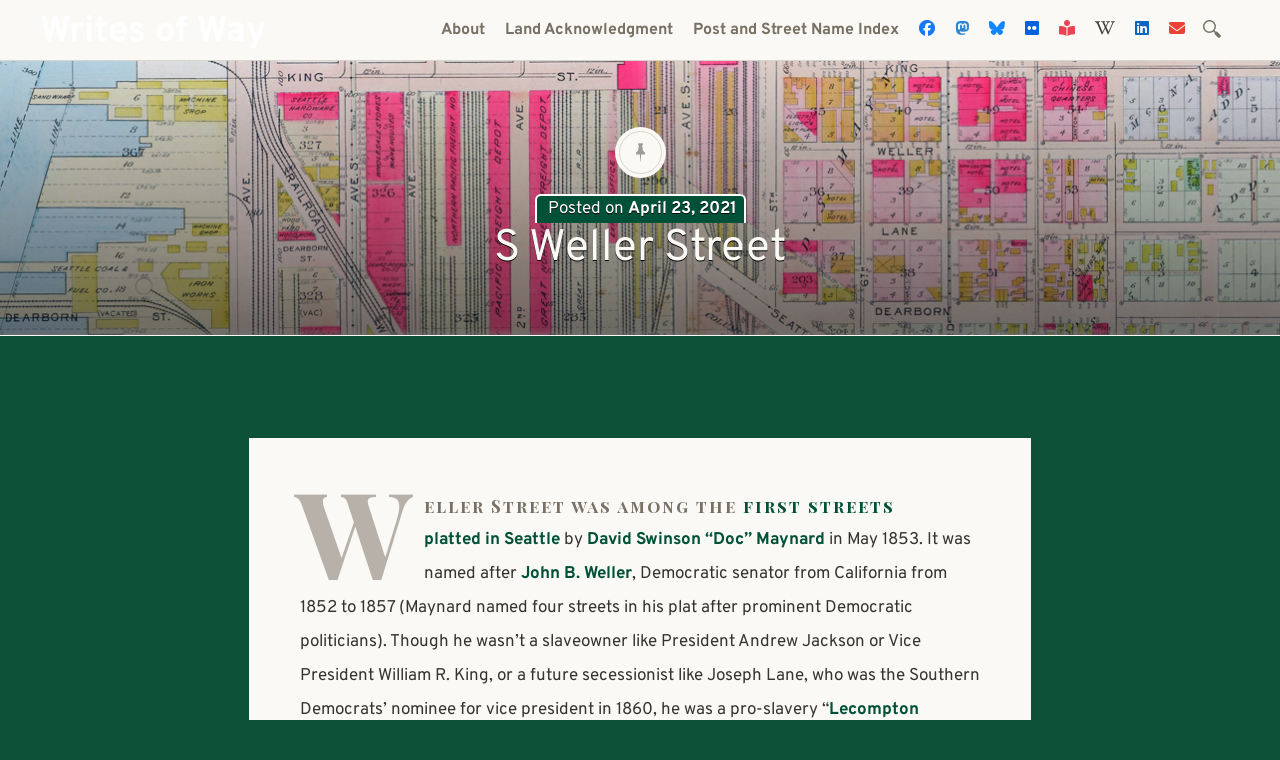

--- FILE ---
content_type: text/html; charset=UTF-8
request_url: https://www.writesofway.org/s-weller-street/
body_size: 20423
content:
<!DOCTYPE html><html
lang="en-US"><head><meta
charset="UTF-8" /><meta
name="viewport" content="width=device-width, initial-scale=1"><link
rel="profile" href="http://gmpg.org/xfn/11" /><link
rel="pingback" href="https://www.writesofway.org/xmlrpc.php" /><title>S Weller Street — Writes of Way — Seattle street names and history</title><meta
name="robots" content="max-snippet:-1,max-image-preview:large,max-video-preview:-1" /><link
rel="canonical" href="https://www.writesofway.org/s-weller-street/" /><meta
name="description" content="Weller Street was among the first streets platted in Seattle by David Swinson “Doc” Maynard in May 1853. It was named after John B. Weller…" /><meta
property="og:type" content="article" /><meta
property="og:locale" content="en_US" /><meta
property="og:site_name" content="Writes of Way — Seattle street names and history" /><meta
property="og:title" content="S Weller Street" /><meta
property="og:description" content="Weller Street was among the first streets platted in Seattle by David Swinson “Doc” Maynard in May 1853. It was named after John B. Weller, Democratic senator from California from 1852 to 1857…" /><meta
property="og:url" content="https://www.writesofway.org/s-weller-street/" /><meta
property="og:image" content="https://www.writesofway.org/wp-content/uploads/2021/12/SW-Seattle-Street-at-46th-Avenue-SW-Facebook.jpg" /><meta
property="og:image:width" content="1920" /><meta
property="og:image:height" content="1005" /><meta
property="og:image:alt" content="Sign at corner of SW Seattle Street and 46th Avenue SW, July 4, 2011" /><meta
property="article:published_time" content="2021-04-23T11:41:24+00:00" /><meta
property="article:modified_time" content="2022-02-13T06:29:10+00:00" /><meta
name="twitter:card" content="summary_large_image" /><meta
name="twitter:title" content="S Weller Street" /><meta
name="twitter:description" content="Weller Street was among the first streets platted in Seattle by David Swinson “Doc” Maynard in May 1853. It was named after John B. Weller, Democratic senator from California from 1852 to 1857…" /><meta
name="twitter:image" content="https://www.writesofway.org/wp-content/uploads/2021/12/SW-Seattle-Street-at-46th-Avenue-SW-Facebook.jpg" /><meta
name="twitter:image:alt" content="Sign at corner of SW Seattle Street and 46th Avenue SW, July 4, 2011" /> <script type="application/ld+json">{"@context":"https://schema.org","@graph":[{"@type":"WebSite","@id":"https://www.writesofway.org/#/schema/WebSite","url":"https://www.writesofway.org/","name":"Writes of Way — Seattle street names and history","description":"Musings on Seattle’s streets, their names, and more besides.","inLanguage":"en-US","potentialAction":{"@type":"SearchAction","target":{"@type":"EntryPoint","urlTemplate":"https://www.writesofway.org/search/{search_term_string}/"},"query-input":"required name=search_term_string"},"publisher":{"@type":"Organization","@id":"https://www.writesofway.org/#/schema/Organization","name":"Writes of Way — Seattle street names and history","url":"https://www.writesofway.org/","logo":{"@type":"ImageObject","url":"https://www.writesofway.org/wp-content/uploads/2018/06/writes-of-way-site-icon-w.png","contentUrl":"https://www.writesofway.org/wp-content/uploads/2018/06/writes-of-way-site-icon-w.png","width":512,"height":512,"contentSize":"19876"}}},{"@type":"WebPage","@id":"https://www.writesofway.org/s-weller-street/","url":"https://www.writesofway.org/s-weller-street/","name":"S Weller Street — Writes of Way — Seattle street names and history","description":"Weller Street was among the first streets platted in Seattle by David Swinson “Doc” Maynard in May 1853. It was named after John B. Weller…","inLanguage":"en-US","isPartOf":{"@id":"https://www.writesofway.org/#/schema/WebSite"},"breadcrumb":{"@type":"BreadcrumbList","@id":"https://www.writesofway.org/#/schema/BreadcrumbList","itemListElement":[{"@type":"ListItem","position":1,"item":"https://www.writesofway.org/","name":"Writes of Way — Seattle street names and history"},{"@type":"ListItem","position":2,"item":"https://www.writesofway.org/category/names/","name":"Category: Names"},{"@type":"ListItem","position":3,"item":"https://www.writesofway.org/category/names/street-names/","name":"Category: Street Names"},{"@type":"ListItem","position":4,"name":"S Weller Street"}]},"potentialAction":{"@type":"ReadAction","target":"https://www.writesofway.org/s-weller-street/"},"datePublished":"2021-04-23T11:41:24+00:00","dateModified":"2022-02-13T06:29:10+00:00","author":{"@type":"Person","@id":"https://www.writesofway.org/#/schema/Person/013a84fabba3db2fc7775118d5c82b73","name":"Benjamin Lukoff","description":"Born and raised in Seattle, Benjamin Donguk Lukoff had his interest in local history kindled at the age of six, when his father bought him settler granddaughter Sophie Frye Bass&rsquo;s Pig-Tail Days in Old Seattle at the gift shop of the Museum of History..."}}]}</script> <link
rel='dns-prefetch' href='//kit.fontawesome.com' /><link
rel='dns-prefetch' href='//www.googletagmanager.com' /><link
rel='dns-prefetch' href='//fonts.googleapis.com' /><link
href='https://fonts.gstatic.com' crossorigin rel='preconnect' /><link
rel="alternate" type="application/rss+xml" title="Writes of Way &raquo; Feed" href="https://www.writesofway.org/feed/" /><link
rel="alternate" type="application/rss+xml" title="Writes of Way &raquo; Comments Feed" href="https://www.writesofway.org/comments/feed/" /><link
rel="alternate" type="application/rss+xml" title="Writes of Way &raquo; S Weller Street Comments Feed" href="https://www.writesofway.org/s-weller-street/feed/" /><link
rel="alternate" title="oEmbed (JSON)" type="application/json+oembed" href="https://www.writesofway.org/wp-json/oembed/1.0/embed?url=https%3A%2F%2Fwww.writesofway.org%2Fs-weller-street%2F" /><link
rel="alternate" title="oEmbed (XML)" type="text/xml+oembed" href="https://www.writesofway.org/wp-json/oembed/1.0/embed?url=https%3A%2F%2Fwww.writesofway.org%2Fs-weller-street%2F&#038;format=xml" /><style type="text/css" media="all">@font-face{font-family:'Droid Sans Mono';font-display:block;font-style:normal;font-weight:400;font-display:swap;src:url(https://fonts.gstatic.com/s/droidsansmono/v21/6NUO8FuJNQ2MbkrZ5-J8lKFrp7pRef2rUGIW9g.woff2) format('woff2');unicode-range:U+0000-00FF,U+0131,U+0152-0153,U+02BB-02BC,U+02C6,U+02DA,U+02DC,U+0304,U+0308,U+0329,U+2000-206F,U+20AC,U+2122,U+2191,U+2193,U+2212,U+2215,U+FEFF,U+FFFD}@font-face{font-family:'Libre Baskerville';font-style:italic;font-weight:400;font-display:swap;src:url(https://fonts.gstatic.com/s/librebaskerville/v24/kmKWZrc3Hgbbcjq75U4uslyuy4kn0qNccR04_RUJeby2OU36SjNDlufweKgfqIfzTg.woff2) format('woff2');unicode-range:U+0100-02BA,U+02BD-02C5,U+02C7-02CC,U+02CE-02D7,U+02DD-02FF,U+0304,U+0308,U+0329,U+1D00-1DBF,U+1E00-1E9F,U+1EF2-1EFF,U+2020,U+20A0-20AB,U+20AD-20C0,U+2113,U+2C60-2C7F,U+A720-A7FF}@font-face{font-family:'Libre Baskerville';font-style:italic;font-weight:400;font-display:swap;src:url(https://fonts.gstatic.com/s/librebaskerville/v24/kmKWZrc3Hgbbcjq75U4uslyuy4kn0qNccR04_RUJeby2OU36SjNNlufweKgfqIc.woff2) format('woff2');unicode-range:U+0000-00FF,U+0131,U+0152-0153,U+02BB-02BC,U+02C6,U+02DA,U+02DC,U+0304,U+0308,U+0329,U+2000-206F,U+20AC,U+2122,U+2191,U+2193,U+2212,U+2215,U+FEFF,U+FFFD}@font-face{font-family:'Libre Baskerville';font-display:block;font-style:normal;font-weight:400;font-display:swap;src:url(https://fonts.gstatic.com/s/librebaskerville/v24/kmKnZrc3Hgbbcjq75U4uslyuy4kn0qNXaxMaC82U-ro.woff2) format('woff2');unicode-range:U+0100-02BA,U+02BD-02C5,U+02C7-02CC,U+02CE-02D7,U+02DD-02FF,U+0304,U+0308,U+0329,U+1D00-1DBF,U+1E00-1E9F,U+1EF2-1EFF,U+2020,U+20A0-20AB,U+20AD-20C0,U+2113,U+2C60-2C7F,U+A720-A7FF}@font-face{font-family:'Libre Baskerville';font-display:block;font-style:normal;font-weight:400;font-display:swap;src:url(https://fonts.gstatic.com/s/librebaskerville/v24/kmKnZrc3Hgbbcjq75U4uslyuy4kn0qNZaxMaC82U.woff2) format('woff2');unicode-range:U+0000-00FF,U+0131,U+0152-0153,U+02BB-02BC,U+02C6,U+02DA,U+02DC,U+0304,U+0308,U+0329,U+2000-206F,U+20AC,U+2122,U+2191,U+2193,U+2212,U+2215,U+FEFF,U+FFFD}@font-face{font-family:'Libre Baskerville';font-display:block;font-style:normal;font-weight:700;font-display:swap;src:url(https://fonts.gstatic.com/s/librebaskerville/v24/kmKnZrc3Hgbbcjq75U4uslyuy4kn0qNXaxMaC82U-ro.woff2) format('woff2');unicode-range:U+0100-02BA,U+02BD-02C5,U+02C7-02CC,U+02CE-02D7,U+02DD-02FF,U+0304,U+0308,U+0329,U+1D00-1DBF,U+1E00-1E9F,U+1EF2-1EFF,U+2020,U+20A0-20AB,U+20AD-20C0,U+2113,U+2C60-2C7F,U+A720-A7FF}@font-face{font-family:'Libre Baskerville';font-display:block;font-style:normal;font-weight:700;font-display:swap;src:url(https://fonts.gstatic.com/s/librebaskerville/v24/kmKnZrc3Hgbbcjq75U4uslyuy4kn0qNZaxMaC82U.woff2) format('woff2');unicode-range:U+0000-00FF,U+0131,U+0152-0153,U+02BB-02BC,U+02C6,U+02DA,U+02DC,U+0304,U+0308,U+0329,U+2000-206F,U+20AC,U+2122,U+2191,U+2193,U+2212,U+2215,U+FEFF,U+FFFD}@font-face{font-family:'Montserrat';font-display:block;font-style:normal;font-weight:400;font-display:swap;src:url(https://fonts.gstatic.com/s/montserrat/v31/JTUHjIg1_i6t8kCHKm4532VJOt5-QNFgpCtr6Hw0aXp-p7K4KLjztg.woff2) format('woff2');unicode-range:U+0460-052F,U+1C80-1C8A,U+20B4,U+2DE0-2DFF,U+A640-A69F,U+FE2E-FE2F}@font-face{font-family:'Montserrat';font-display:block;font-style:normal;font-weight:400;font-display:swap;src:url(https://fonts.gstatic.com/s/montserrat/v31/JTUHjIg1_i6t8kCHKm4532VJOt5-QNFgpCtr6Hw9aXp-p7K4KLjztg.woff2) format('woff2');unicode-range:U+0301,U+0400-045F,U+0490-0491,U+04B0-04B1,U+2116}@font-face{font-family:'Montserrat';font-display:block;font-style:normal;font-weight:400;font-display:swap;src:url(https://fonts.gstatic.com/s/montserrat/v31/JTUHjIg1_i6t8kCHKm4532VJOt5-QNFgpCtr6Hw2aXp-p7K4KLjztg.woff2) format('woff2');unicode-range:U+0102-0103,U+0110-0111,U+0128-0129,U+0168-0169,U+01A0-01A1,U+01AF-01B0,U+0300-0301,U+0303-0304,U+0308-0309,U+0323,U+0329,U+1EA0-1EF9,U+20AB}@font-face{font-family:'Montserrat';font-display:block;font-style:normal;font-weight:400;font-display:swap;src:url(https://fonts.gstatic.com/s/montserrat/v31/JTUHjIg1_i6t8kCHKm4532VJOt5-QNFgpCtr6Hw3aXp-p7K4KLjztg.woff2) format('woff2');unicode-range:U+0100-02BA,U+02BD-02C5,U+02C7-02CC,U+02CE-02D7,U+02DD-02FF,U+0304,U+0308,U+0329,U+1D00-1DBF,U+1E00-1E9F,U+1EF2-1EFF,U+2020,U+20A0-20AB,U+20AD-20C0,U+2113,U+2C60-2C7F,U+A720-A7FF}@font-face{font-family:'Montserrat';font-display:block;font-style:normal;font-weight:400;font-display:swap;src:url(https://fonts.gstatic.com/s/montserrat/v31/JTUHjIg1_i6t8kCHKm4532VJOt5-QNFgpCtr6Hw5aXp-p7K4KLg.woff2) format('woff2');unicode-range:U+0000-00FF,U+0131,U+0152-0153,U+02BB-02BC,U+02C6,U+02DA,U+02DC,U+0304,U+0308,U+0329,U+2000-206F,U+20AC,U+2122,U+2191,U+2193,U+2212,U+2215,U+FEFF,U+FFFD}@font-face{font-family:'Playfair Display';font-style:italic;font-weight:400;font-display:swap;src:url(https://fonts.gstatic.com/s/playfairdisplay/v40/nuFkD-vYSZviVYUb_rj3ij__anPXDTnohkk7yRZrPJ-M.woff2) format('woff2');unicode-range:U+0301,U+0400-045F,U+0490-0491,U+04B0-04B1,U+2116}@font-face{font-family:'Playfair Display';font-style:italic;font-weight:400;font-display:swap;src:url(https://fonts.gstatic.com/s/playfairdisplay/v40/nuFkD-vYSZviVYUb_rj3ij__anPXDTnojUk7yRZrPJ-M.woff2) format('woff2');unicode-range:U+0102-0103,U+0110-0111,U+0128-0129,U+0168-0169,U+01A0-01A1,U+01AF-01B0,U+0300-0301,U+0303-0304,U+0308-0309,U+0323,U+0329,U+1EA0-1EF9,U+20AB}@font-face{font-family:'Playfair Display';font-style:italic;font-weight:400;font-display:swap;src:url(https://fonts.gstatic.com/s/playfairdisplay/v40/nuFkD-vYSZviVYUb_rj3ij__anPXDTnojEk7yRZrPJ-M.woff2) format('woff2');unicode-range:U+0100-02BA,U+02BD-02C5,U+02C7-02CC,U+02CE-02D7,U+02DD-02FF,U+0304,U+0308,U+0329,U+1D00-1DBF,U+1E00-1E9F,U+1EF2-1EFF,U+2020,U+20A0-20AB,U+20AD-20C0,U+2113,U+2C60-2C7F,U+A720-A7FF}@font-face{font-family:'Playfair Display';font-style:italic;font-weight:400;font-display:swap;src:url(https://fonts.gstatic.com/s/playfairdisplay/v40/nuFkD-vYSZviVYUb_rj3ij__anPXDTnogkk7yRZrPA.woff2) format('woff2');unicode-range:U+0000-00FF,U+0131,U+0152-0153,U+02BB-02BC,U+02C6,U+02DA,U+02DC,U+0304,U+0308,U+0329,U+2000-206F,U+20AC,U+2122,U+2191,U+2193,U+2212,U+2215,U+FEFF,U+FFFD}@font-face{font-family:'Playfair Display';font-style:italic;font-weight:700;font-display:swap;src:url(https://fonts.gstatic.com/s/playfairdisplay/v40/nuFkD-vYSZviVYUb_rj3ij__anPXDTnohkk7yRZrPJ-M.woff2) format('woff2');unicode-range:U+0301,U+0400-045F,U+0490-0491,U+04B0-04B1,U+2116}@font-face{font-family:'Playfair Display';font-style:italic;font-weight:700;font-display:swap;src:url(https://fonts.gstatic.com/s/playfairdisplay/v40/nuFkD-vYSZviVYUb_rj3ij__anPXDTnojUk7yRZrPJ-M.woff2) format('woff2');unicode-range:U+0102-0103,U+0110-0111,U+0128-0129,U+0168-0169,U+01A0-01A1,U+01AF-01B0,U+0300-0301,U+0303-0304,U+0308-0309,U+0323,U+0329,U+1EA0-1EF9,U+20AB}@font-face{font-family:'Playfair Display';font-style:italic;font-weight:700;font-display:swap;src:url(https://fonts.gstatic.com/s/playfairdisplay/v40/nuFkD-vYSZviVYUb_rj3ij__anPXDTnojEk7yRZrPJ-M.woff2) format('woff2');unicode-range:U+0100-02BA,U+02BD-02C5,U+02C7-02CC,U+02CE-02D7,U+02DD-02FF,U+0304,U+0308,U+0329,U+1D00-1DBF,U+1E00-1E9F,U+1EF2-1EFF,U+2020,U+20A0-20AB,U+20AD-20C0,U+2113,U+2C60-2C7F,U+A720-A7FF}@font-face{font-family:'Playfair Display';font-style:italic;font-weight:700;font-display:swap;src:url(https://fonts.gstatic.com/s/playfairdisplay/v40/nuFkD-vYSZviVYUb_rj3ij__anPXDTnogkk7yRZrPA.woff2) format('woff2');unicode-range:U+0000-00FF,U+0131,U+0152-0153,U+02BB-02BC,U+02C6,U+02DA,U+02DC,U+0304,U+0308,U+0329,U+2000-206F,U+20AC,U+2122,U+2191,U+2193,U+2212,U+2215,U+FEFF,U+FFFD}@font-face{font-family:'Playfair Display';font-display:block;font-style:normal;font-weight:400;font-display:swap;src:url(https://fonts.gstatic.com/s/playfairdisplay/v40/nuFiD-vYSZviVYUb_rj3ij__anPXDTjYgEM86xRbPQ.woff2) format('woff2');unicode-range:U+0301,U+0400-045F,U+0490-0491,U+04B0-04B1,U+2116}@font-face{font-family:'Playfair Display';font-display:block;font-style:normal;font-weight:400;font-display:swap;src:url(https://fonts.gstatic.com/s/playfairdisplay/v40/nuFiD-vYSZviVYUb_rj3ij__anPXDTPYgEM86xRbPQ.woff2) format('woff2');unicode-range:U+0102-0103,U+0110-0111,U+0128-0129,U+0168-0169,U+01A0-01A1,U+01AF-01B0,U+0300-0301,U+0303-0304,U+0308-0309,U+0323,U+0329,U+1EA0-1EF9,U+20AB}@font-face{font-family:'Playfair Display';font-display:block;font-style:normal;font-weight:400;font-display:swap;src:url(https://fonts.gstatic.com/s/playfairdisplay/v40/nuFiD-vYSZviVYUb_rj3ij__anPXDTLYgEM86xRbPQ.woff2) format('woff2');unicode-range:U+0100-02BA,U+02BD-02C5,U+02C7-02CC,U+02CE-02D7,U+02DD-02FF,U+0304,U+0308,U+0329,U+1D00-1DBF,U+1E00-1E9F,U+1EF2-1EFF,U+2020,U+20A0-20AB,U+20AD-20C0,U+2113,U+2C60-2C7F,U+A720-A7FF}@font-face{font-family:'Playfair Display';font-display:block;font-style:normal;font-weight:400;font-display:swap;src:url(https://fonts.gstatic.com/s/playfairdisplay/v40/nuFiD-vYSZviVYUb_rj3ij__anPXDTzYgEM86xQ.woff2) format('woff2');unicode-range:U+0000-00FF,U+0131,U+0152-0153,U+02BB-02BC,U+02C6,U+02DA,U+02DC,U+0304,U+0308,U+0329,U+2000-206F,U+20AC,U+2122,U+2191,U+2193,U+2212,U+2215,U+FEFF,U+FFFD}@font-face{font-family:'Playfair Display';font-display:block;font-style:normal;font-weight:700;font-display:swap;src:url(https://fonts.gstatic.com/s/playfairdisplay/v40/nuFiD-vYSZviVYUb_rj3ij__anPXDTjYgEM86xRbPQ.woff2) format('woff2');unicode-range:U+0301,U+0400-045F,U+0490-0491,U+04B0-04B1,U+2116}@font-face{font-family:'Playfair Display';font-display:block;font-style:normal;font-weight:700;font-display:swap;src:url(https://fonts.gstatic.com/s/playfairdisplay/v40/nuFiD-vYSZviVYUb_rj3ij__anPXDTPYgEM86xRbPQ.woff2) format('woff2');unicode-range:U+0102-0103,U+0110-0111,U+0128-0129,U+0168-0169,U+01A0-01A1,U+01AF-01B0,U+0300-0301,U+0303-0304,U+0308-0309,U+0323,U+0329,U+1EA0-1EF9,U+20AB}@font-face{font-family:'Playfair Display';font-display:block;font-style:normal;font-weight:700;font-display:swap;src:url(https://fonts.gstatic.com/s/playfairdisplay/v40/nuFiD-vYSZviVYUb_rj3ij__anPXDTLYgEM86xRbPQ.woff2) format('woff2');unicode-range:U+0100-02BA,U+02BD-02C5,U+02C7-02CC,U+02CE-02D7,U+02DD-02FF,U+0304,U+0308,U+0329,U+1D00-1DBF,U+1E00-1E9F,U+1EF2-1EFF,U+2020,U+20A0-20AB,U+20AD-20C0,U+2113,U+2C60-2C7F,U+A720-A7FF}@font-face{font-family:'Playfair Display';font-display:block;font-style:normal;font-weight:700;font-display:swap;src:url(https://fonts.gstatic.com/s/playfairdisplay/v40/nuFiD-vYSZviVYUb_rj3ij__anPXDTzYgEM86xQ.woff2) format('woff2');unicode-range:U+0000-00FF,U+0131,U+0152-0153,U+02BB-02BC,U+02C6,U+02DA,U+02DC,U+0304,U+0308,U+0329,U+2000-206F,U+20AC,U+2122,U+2191,U+2193,U+2212,U+2215,U+FEFF,U+FFFD}@font-face{font-family:'Playfair Display SC';font-style:italic;font-weight:700;font-display:swap;src:url(https://fonts.gstatic.com/s/playfairdisplaysc/v18/ke82OhoaMkR6-hSn7kbHVoFf7ZfgMPr_lbw0qc4nKKoQASLpIU6X.woff2) format('woff2');unicode-range:U+0301,U+0400-045F,U+0490-0491,U+04B0-04B1,U+2116}@font-face{font-family:'Playfair Display SC';font-style:italic;font-weight:700;font-display:swap;src:url(https://fonts.gstatic.com/s/playfairdisplaysc/v18/ke82OhoaMkR6-hSn7kbHVoFf7ZfgMPr_lbw0qc4nI6oQASLpIU6X.woff2) format('woff2');unicode-range:U+0102-0103,U+0110-0111,U+0128-0129,U+0168-0169,U+01A0-01A1,U+01AF-01B0,U+0300-0301,U+0303-0304,U+0308-0309,U+0323,U+0329,U+1EA0-1EF9,U+20AB}@font-face{font-family:'Playfair Display SC';font-style:italic;font-weight:700;font-display:swap;src:url(https://fonts.gstatic.com/s/playfairdisplaysc/v18/ke82OhoaMkR6-hSn7kbHVoFf7ZfgMPr_lbw0qc4nIqoQASLpIU6X.woff2) format('woff2');unicode-range:U+0100-02BA,U+02BD-02C5,U+02C7-02CC,U+02CE-02D7,U+02DD-02FF,U+0304,U+0308,U+0329,U+1D00-1DBF,U+1E00-1E9F,U+1EF2-1EFF,U+2020,U+20A0-20AB,U+20AD-20C0,U+2113,U+2C60-2C7F,U+A720-A7FF}@font-face{font-family:'Playfair Display SC';font-style:italic;font-weight:700;font-display:swap;src:url(https://fonts.gstatic.com/s/playfairdisplaysc/v18/ke82OhoaMkR6-hSn7kbHVoFf7ZfgMPr_lbw0qc4nLKoQASLpIQ.woff2) format('woff2');unicode-range:U+0000-00FF,U+0131,U+0152-0153,U+02BB-02BC,U+02C6,U+02DA,U+02DC,U+0304,U+0308,U+0329,U+2000-206F,U+20AC,U+2122,U+2191,U+2193,U+2212,U+2215,U+FEFF,U+FFFD}@font-face{font-family:'Playfair Display SC';font-display:block;font-style:normal;font-weight:700;font-display:swap;src:url(https://fonts.gstatic.com/s/playfairdisplaysc/v18/ke80OhoaMkR6-hSn7kbHVoFf7ZfgMPr_nQIpBcgXLqAXIyDZIA.woff2) format('woff2');unicode-range:U+0301,U+0400-045F,U+0490-0491,U+04B0-04B1,U+2116}@font-face{font-family:'Playfair Display SC';font-display:block;font-style:normal;font-weight:700;font-display:swap;src:url(https://fonts.gstatic.com/s/playfairdisplaysc/v18/ke80OhoaMkR6-hSn7kbHVoFf7ZfgMPr_nQIpBcMXLqAXIyDZIA.woff2) format('woff2');unicode-range:U+0102-0103,U+0110-0111,U+0128-0129,U+0168-0169,U+01A0-01A1,U+01AF-01B0,U+0300-0301,U+0303-0304,U+0308-0309,U+0323,U+0329,U+1EA0-1EF9,U+20AB}@font-face{font-family:'Playfair Display SC';font-display:block;font-style:normal;font-weight:700;font-display:swap;src:url(https://fonts.gstatic.com/s/playfairdisplaysc/v18/ke80OhoaMkR6-hSn7kbHVoFf7ZfgMPr_nQIpBcIXLqAXIyDZIA.woff2) format('woff2');unicode-range:U+0100-02BA,U+02BD-02C5,U+02C7-02CC,U+02CE-02D7,U+02DD-02FF,U+0304,U+0308,U+0329,U+1D00-1DBF,U+1E00-1E9F,U+1EF2-1EFF,U+2020,U+20A0-20AB,U+20AD-20C0,U+2113,U+2C60-2C7F,U+A720-A7FF}@font-face{font-family:'Playfair Display SC';font-display:block;font-style:normal;font-weight:700;font-display:swap;src:url(https://fonts.gstatic.com/s/playfairdisplaysc/v18/ke80OhoaMkR6-hSn7kbHVoFf7ZfgMPr_nQIpBcwXLqAXIyA.woff2) format('woff2');unicode-range:U+0000-00FF,U+0131,U+0152-0153,U+02BB-02BC,U+02C6,U+02DA,U+02DC,U+0304,U+0308,U+0329,U+2000-206F,U+20AC,U+2122,U+2191,U+2193,U+2212,U+2215,U+FEFF,U+FFFD}</style><style id='wp-img-auto-sizes-contain-inline-css' type='text/css'>img:is([sizes=auto i],[sizes^="auto," i]){contain-intrinsic-size:3000px 1500px}</style><style id='classic-theme-styles-inline-css' type='text/css'>
/*! This file is auto-generated */
.wp-block-button__link{color:#fff;background-color:#32373c;border-radius:9999px;box-shadow:none;text-decoration:none;padding:calc(.667em + 2px) calc(1.333em + 2px);font-size:1.125em}.wp-block-file__button{background:#32373c;color:#fff;text-decoration:none}</style><style id='dominant-color-styles-inline-css' type='text/css'>img[data-dominant-color]:not(.has-transparency){background-color:var(--dominant-color)}</style><style id='plvt-view-transitions-inline-css' type='text/css'>@view-transition{navigation:auto}@media (prefers-reduced-motion:no-preference){::view-transition-group(*){animation-duration:0.4s}}</style><link
rel='stylesheet' id='wp-block-library-css' href='https://www.writesofway.org/wp-includes/css/dist/block-library/style.min.css' type='text/css' media='all' /><style id='global-styles-inline-css' type='text/css'>:root{--wp--preset--aspect-ratio--square:1;--wp--preset--aspect-ratio--4-3:4/3;--wp--preset--aspect-ratio--3-4:3/4;--wp--preset--aspect-ratio--3-2:3/2;--wp--preset--aspect-ratio--2-3:2/3;--wp--preset--aspect-ratio--16-9:16/9;--wp--preset--aspect-ratio--9-16:9/16;--wp--preset--color--black:#26231e;--wp--preset--color--cyan-bluish-gray:#abb8c3;--wp--preset--color--white:#ffffff;--wp--preset--color--pale-pink:#f78da7;--wp--preset--color--vivid-red:#cf2e2e;--wp--preset--color--luminous-vivid-orange:#ff6900;--wp--preset--color--luminous-vivid-amber:#fcb900;--wp--preset--color--light-green-cyan:#7bdcb5;--wp--preset--color--vivid-green-cyan:#00d084;--wp--preset--color--pale-cyan-blue:#8ed1fc;--wp--preset--color--vivid-cyan-blue:#0693e3;--wp--preset--color--vivid-purple:#9b51e0;--wp--preset--color--dark-gray:#787065;--wp--preset--color--medium-gray:#a09a92;--wp--preset--color--light-gray:#d9d6d0;--wp--preset--color--red:#932817;--wp--preset--color--dark-red:#712012;--wp--preset--gradient--vivid-cyan-blue-to-vivid-purple:linear-gradient(135deg,rgb(6,147,227) 0%,rgb(155,81,224) 100%);--wp--preset--gradient--light-green-cyan-to-vivid-green-cyan:linear-gradient(135deg,rgb(122,220,180) 0%,rgb(0,208,130) 100%);--wp--preset--gradient--luminous-vivid-amber-to-luminous-vivid-orange:linear-gradient(135deg,rgb(252,185,0) 0%,rgb(255,105,0) 100%);--wp--preset--gradient--luminous-vivid-orange-to-vivid-red:linear-gradient(135deg,rgb(255,105,0) 0%,rgb(207,46,46) 100%);--wp--preset--gradient--very-light-gray-to-cyan-bluish-gray:linear-gradient(135deg,rgb(238,238,238) 0%,rgb(169,184,195) 100%);--wp--preset--gradient--cool-to-warm-spectrum:linear-gradient(135deg,rgb(74,234,220) 0%,rgb(151,120,209) 20%,rgb(207,42,186) 40%,rgb(238,44,130) 60%,rgb(251,105,98) 80%,rgb(254,248,76) 100%);--wp--preset--gradient--blush-light-purple:linear-gradient(135deg,rgb(255,206,236) 0%,rgb(152,150,240) 100%);--wp--preset--gradient--blush-bordeaux:linear-gradient(135deg,rgb(254,205,165) 0%,rgb(254,45,45) 50%,rgb(107,0,62) 100%);--wp--preset--gradient--luminous-dusk:linear-gradient(135deg,rgb(255,203,112) 0%,rgb(199,81,192) 50%,rgb(65,88,208) 100%);--wp--preset--gradient--pale-ocean:linear-gradient(135deg,rgb(255,245,203) 0%,rgb(182,227,212) 50%,rgb(51,167,181) 100%);--wp--preset--gradient--electric-grass:linear-gradient(135deg,rgb(202,248,128) 0%,rgb(113,206,126) 100%);--wp--preset--gradient--midnight:linear-gradient(135deg,rgb(2,3,129) 0%,rgb(40,116,252) 100%);--wp--preset--font-size--small:13px;--wp--preset--font-size--medium:20px;--wp--preset--font-size--large:36px;--wp--preset--font-size--x-large:42px;--wp--preset--font-family--overpass:Overpass;--wp--preset--spacing--20:0.44rem;--wp--preset--spacing--30:0.67rem;--wp--preset--spacing--40:1rem;--wp--preset--spacing--50:1.5rem;--wp--preset--spacing--60:2.25rem;--wp--preset--spacing--70:3.38rem;--wp--preset--spacing--80:5.06rem;--wp--preset--shadow--natural:6px 6px 9px rgba(0, 0, 0, 0.2);--wp--preset--shadow--deep:12px 12px 50px rgba(0, 0, 0, 0.4);--wp--preset--shadow--sharp:6px 6px 0px rgba(0, 0, 0, 0.2);--wp--preset--shadow--outlined:6px 6px 0px -3px rgb(255, 255, 255), 6px 6px rgb(0, 0, 0);--wp--preset--shadow--crisp:6px 6px 0px rgb(0, 0, 0)}:where(.is-layout-flex){gap:.5em}:where(.is-layout-grid){gap:.5em}body .is-layout-flex{display:flex}.is-layout-flex{flex-wrap:wrap;align-items:center}.is-layout-flex>:is(*,div){margin:0}body .is-layout-grid{display:grid}.is-layout-grid>:is(*,div){margin:0}:where(.wp-block-columns.is-layout-flex){gap:2em}:where(.wp-block-columns.is-layout-grid){gap:2em}:where(.wp-block-post-template.is-layout-flex){gap:1.25em}:where(.wp-block-post-template.is-layout-grid){gap:1.25em}.has-black-color{color:var(--wp--preset--color--black)!important}.has-cyan-bluish-gray-color{color:var(--wp--preset--color--cyan-bluish-gray)!important}.has-white-color{color:var(--wp--preset--color--white)!important}.has-pale-pink-color{color:var(--wp--preset--color--pale-pink)!important}.has-vivid-red-color{color:var(--wp--preset--color--vivid-red)!important}.has-luminous-vivid-orange-color{color:var(--wp--preset--color--luminous-vivid-orange)!important}.has-luminous-vivid-amber-color{color:var(--wp--preset--color--luminous-vivid-amber)!important}.has-light-green-cyan-color{color:var(--wp--preset--color--light-green-cyan)!important}.has-vivid-green-cyan-color{color:var(--wp--preset--color--vivid-green-cyan)!important}.has-pale-cyan-blue-color{color:var(--wp--preset--color--pale-cyan-blue)!important}.has-vivid-cyan-blue-color{color:var(--wp--preset--color--vivid-cyan-blue)!important}.has-vivid-purple-color{color:var(--wp--preset--color--vivid-purple)!important}.has-black-background-color{background-color:var(--wp--preset--color--black)!important}.has-cyan-bluish-gray-background-color{background-color:var(--wp--preset--color--cyan-bluish-gray)!important}.has-white-background-color{background-color:var(--wp--preset--color--white)!important}.has-pale-pink-background-color{background-color:var(--wp--preset--color--pale-pink)!important}.has-vivid-red-background-color{background-color:var(--wp--preset--color--vivid-red)!important}.has-luminous-vivid-orange-background-color{background-color:var(--wp--preset--color--luminous-vivid-orange)!important}.has-luminous-vivid-amber-background-color{background-color:var(--wp--preset--color--luminous-vivid-amber)!important}.has-light-green-cyan-background-color{background-color:var(--wp--preset--color--light-green-cyan)!important}.has-vivid-green-cyan-background-color{background-color:var(--wp--preset--color--vivid-green-cyan)!important}.has-pale-cyan-blue-background-color{background-color:var(--wp--preset--color--pale-cyan-blue)!important}.has-vivid-cyan-blue-background-color{background-color:var(--wp--preset--color--vivid-cyan-blue)!important}.has-vivid-purple-background-color{background-color:var(--wp--preset--color--vivid-purple)!important}.has-black-border-color{border-color:var(--wp--preset--color--black)!important}.has-cyan-bluish-gray-border-color{border-color:var(--wp--preset--color--cyan-bluish-gray)!important}.has-white-border-color{border-color:var(--wp--preset--color--white)!important}.has-pale-pink-border-color{border-color:var(--wp--preset--color--pale-pink)!important}.has-vivid-red-border-color{border-color:var(--wp--preset--color--vivid-red)!important}.has-luminous-vivid-orange-border-color{border-color:var(--wp--preset--color--luminous-vivid-orange)!important}.has-luminous-vivid-amber-border-color{border-color:var(--wp--preset--color--luminous-vivid-amber)!important}.has-light-green-cyan-border-color{border-color:var(--wp--preset--color--light-green-cyan)!important}.has-vivid-green-cyan-border-color{border-color:var(--wp--preset--color--vivid-green-cyan)!important}.has-pale-cyan-blue-border-color{border-color:var(--wp--preset--color--pale-cyan-blue)!important}.has-vivid-cyan-blue-border-color{border-color:var(--wp--preset--color--vivid-cyan-blue)!important}.has-vivid-purple-border-color{border-color:var(--wp--preset--color--vivid-purple)!important}.has-vivid-cyan-blue-to-vivid-purple-gradient-background{background:var(--wp--preset--gradient--vivid-cyan-blue-to-vivid-purple)!important}.has-light-green-cyan-to-vivid-green-cyan-gradient-background{background:var(--wp--preset--gradient--light-green-cyan-to-vivid-green-cyan)!important}.has-luminous-vivid-amber-to-luminous-vivid-orange-gradient-background{background:var(--wp--preset--gradient--luminous-vivid-amber-to-luminous-vivid-orange)!important}.has-luminous-vivid-orange-to-vivid-red-gradient-background{background:var(--wp--preset--gradient--luminous-vivid-orange-to-vivid-red)!important}.has-very-light-gray-to-cyan-bluish-gray-gradient-background{background:var(--wp--preset--gradient--very-light-gray-to-cyan-bluish-gray)!important}.has-cool-to-warm-spectrum-gradient-background{background:var(--wp--preset--gradient--cool-to-warm-spectrum)!important}.has-blush-light-purple-gradient-background{background:var(--wp--preset--gradient--blush-light-purple)!important}.has-blush-bordeaux-gradient-background{background:var(--wp--preset--gradient--blush-bordeaux)!important}.has-luminous-dusk-gradient-background{background:var(--wp--preset--gradient--luminous-dusk)!important}.has-pale-ocean-gradient-background{background:var(--wp--preset--gradient--pale-ocean)!important}.has-electric-grass-gradient-background{background:var(--wp--preset--gradient--electric-grass)!important}.has-midnight-gradient-background{background:var(--wp--preset--gradient--midnight)!important}.has-small-font-size{font-size:var(--wp--preset--font-size--small)!important}.has-medium-font-size{font-size:var(--wp--preset--font-size--medium)!important}.has-large-font-size{font-size:var(--wp--preset--font-size--large)!important}.has-x-large-font-size{font-size:var(--wp--preset--font-size--x-large)!important}.has-overpass-font-family{font-family:var(--wp--preset--font-family--overpass)!important}</style><link
rel='stylesheet' id='wpo_min-header-1-css' href='https://www.writesofway.org/wp-content/cache/wpo-minify/1769733498/assets/wpo-minify-header-font-awesome-svg-styles1740625602.min.css' type='text/css' media='all' /><link
rel='stylesheet' id='wpo_min-header-2-css' href='https://www.writesofway.org/wp-content/cache/wpo-minify/1769733498/assets/wpo-minify-header-mappress-leaflet1768953438.min.css' type='text/css' media='all' /><link
rel='stylesheet' id='mappress-css' href='https://www.writesofway.org/wp-content/plugins/mappress-google-maps-for-wordpress/css/mappress.css' type='text/css' media='all' /><link
rel='stylesheet' id='wpo_min-header-4-css' href='https://www.writesofway.org/wp-content/cache/wpo-minify/1769733498/assets/wpo-minify-header-libretto-style1707887348.min.css' type='text/css' media='all' /><link
rel='stylesheet' id='wpo_min-header-5-css' href='https://www.writesofway.org/wp-content/cache/wpo-minify/1769733498/assets/wpo-minify-header-libretto-blocks1707887348.min.css' type='text/css' media='all' /><link
rel='stylesheet' id='wpo_min-header-6-css' href='https://www.writesofway.org/wp-content/cache/wpo-minify/1769733498/assets/wpo-minify-header-libretto-custom-icons1707887347.min.css' type='text/css' media='all' /> <script type="text/javascript" id="plvt-view-transitions-js-after">window.plvtInitViewTransitions=n=>{if(!window.navigation||!("CSSViewTransitionRule"in window))return void window.console.warn("View transitions not loaded as the browser is lacking support.");const t=(t,o,i)=>{const e=n.animations||{};return[...e[t].useGlobalTransitionNames?Object.entries(n.globalTransitionNames||{}).map((([n,t])=>[o.querySelector(n),t])):[],...e[t].usePostTransitionNames&&i?Object.entries(n.postTransitionNames||{}).map((([n,t])=>[i.querySelector(n),t])):[]]},o=async(n,t)=>{for(const[t,o]of n)t&&(t.style.viewTransitionName=o);await t;for(const[t]of n)t&&(t.style.viewTransitionName="")},i=()=>n.postSelector?document.querySelector(n.postSelector):null,e=t=>{if(!n.postSelector)return null;const o=(i=n.postSelector,e='a[href="'+t+'"]',i.split(",").map((n=>n.trim()+" "+e)).join(","));var i,e;const s=document.querySelector(o);return s?s.closest(n.postSelector):null};window.addEventListener("pageswap",(n=>{if(n.viewTransition){const s="default";let a;n.viewTransition.types.add(s),document.body.classList.contains("single")?a=t(s,document.body,i()):(document.body.classList.contains("home")||document.body.classList.contains("blog")||document.body.classList.contains("archive"))&&(a=t(s,document.body,e(n.activation.entry.url))),a&&o(a,n.viewTransition.finished)}})),window.addEventListener("pagereveal",(n=>{if(n.viewTransition){const s="default";let a;n.viewTransition.types.add(s),document.body.classList.contains("single")?a=t(s,document.body,i()):(document.body.classList.contains("home")||document.body.classList.contains("archive"))&&(a=t(s,document.body,window.navigation.activation.from?e(window.navigation.activation.from.url):null)),a&&o(a,n.viewTransition.ready)}}))};plvtInitViewTransitions({"postSelector":".wp-block-post.post, article.post, body.single main","globalTransitionNames":{"header":"header","main":"main"},"postTransitionNames":{".wp-block-post-title, .entry-title":"post-title",".wp-post-image":"post-thumbnail",".wp-block-post-content, .entry-content":"post-content"},"animations":{"default":{"useGlobalTransitionNames":!0,"usePostTransitionNames":!0}}})</script> <script defer type="text/javascript" src="https://www.writesofway.org/wp-includes/js/jquery/jquery.min.js" id="jquery-core-js"></script> <script defer type="text/javascript" src="https://www.writesofway.org/wp-includes/js/jquery/jquery-migrate.min.js" id="jquery-migrate-js"></script> <script defer type="text/javascript" src="https://www.writesofway.org/wp-content/cache/wpo-minify/1769733498/assets/wpo-minify-header-jquerylibretto-script1707887348.min.js" id="wpo_min-header-2-js"></script> <script defer type="text/javascript" src="https://www.writesofway.org/wp-content/cache/wpo-minify/1769733498/assets/wpo-minify-header-libretto-touche1707887348.min.js" id="wpo_min-header-3-js"></script> <script defer crossorigin="anonymous" type="text/javascript" src="https://kit.fontawesome.com/37d34eab8c.js" id="font-awesome-official-js"></script> 
 <script type="text/javascript" src="https://www.googletagmanager.com/gtag/js?id=G-2ZF4PKB5GG" id="google_gtagjs-js" async></script> <script type="text/javascript" id="google_gtagjs-js-after">window.dataLayer=window.dataLayer||[];function gtag(){dataLayer.push(arguments)}
gtag("set","linker",{"domains":["www.writesofway.org"]});gtag("js",new Date());gtag("set","developer_id.dZTNiMT",!0);gtag("config","G-2ZF4PKB5GG",{"googlesitekit_post_type":"post","googlesitekit_post_date":"20210423","googlesitekit_post_categories":"Street Names"})</script> <link
rel="https://api.w.org/" href="https://www.writesofway.org/wp-json/" /><link
rel="alternate" title="JSON" type="application/json" href="https://www.writesofway.org/wp-json/wp/v2/posts/1300" /><link
rel="EditURI" type="application/rsd+xml" title="RSD" href="https://www.writesofway.org/xmlrpc.php?rsd" /><meta
name="generator" content="auto-sizes 1.7.0"><meta
name="generator" content="dominant-color-images 1.2.0"><meta
name="generator" content="Site Kit by Google 1.171.0" /><meta
name="generator" content="performance-lab 4.0.1; plugins: auto-sizes, dominant-color-images, image-prioritizer, nocache-bfcache, speculation-rules, view-transitions"><meta
name="generator" content="view-transitions 1.1.2"><link
rel="apple-touch-icon" sizes="180x180" href="/wp-content/uploads/fbrfg/apple-touch-icon.png?v=2"><link
rel="icon" type="image/png" sizes="32x32" href="/wp-content/uploads/fbrfg/favicon-32x32.png?v=2"><link
rel="icon" type="image/png" sizes="16x16" href="/wp-content/uploads/fbrfg/favicon-16x16.png?v=2"><link
rel="manifest" href="/wp-content/uploads/fbrfg/site.webmanifest?v=2"><link
rel="mask-icon" href="/wp-content/uploads/fbrfg/safari-pinned-tab.svg?v=2" color="#5bbad5"><link
rel="shortcut icon" href="/wp-content/uploads/fbrfg/favicon.ico?v=2"><meta
name="msapplication-TileColor" content="#2d89ef"><meta
name="msapplication-config" content="/wp-content/uploads/fbrfg/browserconfig.xml?v=2"><meta
name="theme-color" content="#ffffff"><meta
name="generator" content="speculation-rules 1.6.0"><meta
data-od-replaced-content="optimization-detective 1.0.0-beta4" name="generator" content="optimization-detective 1.0.0-beta4; url_metric_groups={0:empty, 480:empty, 600:empty, 782:populated}">
<noscript><style>.lazyload[data-src]{display:none!important}</style></noscript><style>.lazyload{background-image:none!important}.lazyload:before{background-image:none!important}</style><style>.wp-block-gallery.is-cropped .blocks-gallery-item picture{height:100%;width:100%}</style><meta
name="generator" content="image-prioritizer 1.0.0-beta3"><style type="text/css">.libretto-has-header-image #masthead{background-image:url(https://www.writesofway.org/wp-content/uploads/2018/08/baist-1912-atlas-seattle-portion-plate-23.png)}</style><style type="text/css" id="custom-background-css">body.custom-background{background-color:#0d5139}</style><style type="text/css">.saboxplugin-wrap{-webkit-box-sizing:border-box;-moz-box-sizing:border-box;-ms-box-sizing:border-box;box-sizing:border-box;border:1px solid #eee;width:100%;clear:both;display:block;overflow:hidden;word-wrap:break-word;position:relative}.saboxplugin-wrap .saboxplugin-gravatar{float:left;padding:0 20px 20px 20px}.saboxplugin-wrap .saboxplugin-gravatar img{max-width:100px;height:auto;border-radius:0}.saboxplugin-wrap .saboxplugin-authorname{font-size:18px;line-height:1;margin:20px 0 0 20px;display:block}.saboxplugin-wrap .saboxplugin-authorname a{text-decoration:none}.saboxplugin-wrap .saboxplugin-authorname a:focus{outline:0}.saboxplugin-wrap .saboxplugin-desc{display:block;margin:5px 20px}.saboxplugin-wrap .saboxplugin-desc a{text-decoration:underline}.saboxplugin-wrap .saboxplugin-desc p{margin:5px 0 12px}.saboxplugin-wrap .saboxplugin-web{margin:0 20px 15px;text-align:left}.saboxplugin-wrap .sab-web-position{text-align:right}.saboxplugin-wrap .saboxplugin-web a{color:#ccc;text-decoration:none}.saboxplugin-wrap .saboxplugin-socials{position:relative;display:block;background:#fcfcfc;padding:5px;border-top:1px solid #eee}.saboxplugin-wrap .saboxplugin-socials a svg{width:20px;height:20px}.saboxplugin-wrap .saboxplugin-socials a svg .st2{fill:#fff;transform-origin:center center}.saboxplugin-wrap .saboxplugin-socials a svg .st1{fill:rgb(0 0 0 / .3)}.saboxplugin-wrap .saboxplugin-socials a:hover{opacity:.8;-webkit-transition:opacity .4s;-moz-transition:opacity .4s;-o-transition:opacity .4s;transition:opacity .4s;box-shadow:none!important;-webkit-box-shadow:none!important}.saboxplugin-wrap .saboxplugin-socials .saboxplugin-icon-color{box-shadow:none;padding:0;border:0;-webkit-transition:opacity .4s;-moz-transition:opacity .4s;-o-transition:opacity .4s;transition:opacity .4s;display:inline-block;color:#fff;font-size:0;text-decoration:inherit;margin:5px;-webkit-border-radius:0;-moz-border-radius:0;-ms-border-radius:0;-o-border-radius:0;border-radius:0;overflow:hidden}.saboxplugin-wrap .saboxplugin-socials .saboxplugin-icon-grey{text-decoration:inherit;box-shadow:none;position:relative;display:-moz-inline-stack;display:inline-block;vertical-align:middle;zoom:1;margin:10px 5px;color:#444;fill:#444}.clearfix:after,.clearfix:before{content:' ';display:table;line-height:0;clear:both}.ie7 .clearfix{zoom:1}.saboxplugin-socials.sabox-colored .saboxplugin-icon-color .sab-twitch{border-color:#38245c}.saboxplugin-socials.sabox-colored .saboxplugin-icon-color .sab-behance{border-color:#003eb0}.saboxplugin-socials.sabox-colored .saboxplugin-icon-color .sab-deviantart{border-color:#036824}.saboxplugin-socials.sabox-colored .saboxplugin-icon-color .sab-digg{border-color:#00327c}.saboxplugin-socials.sabox-colored .saboxplugin-icon-color .sab-dribbble{border-color:#ba1655}.saboxplugin-socials.sabox-colored .saboxplugin-icon-color .sab-facebook{border-color:#1e2e4f}.saboxplugin-socials.sabox-colored .saboxplugin-icon-color .sab-flickr{border-color:#003576}.saboxplugin-socials.sabox-colored .saboxplugin-icon-color .sab-github{border-color:#264874}.saboxplugin-socials.sabox-colored .saboxplugin-icon-color .sab-google{border-color:#0b51c5}.saboxplugin-socials.sabox-colored .saboxplugin-icon-color .sab-html5{border-color:#902e13}.saboxplugin-socials.sabox-colored .saboxplugin-icon-color .sab-instagram{border-color:#1630aa}.saboxplugin-socials.sabox-colored .saboxplugin-icon-color .sab-linkedin{border-color:#00344f}.saboxplugin-socials.sabox-colored .saboxplugin-icon-color .sab-pinterest{border-color:#5b040e}.saboxplugin-socials.sabox-colored .saboxplugin-icon-color .sab-reddit{border-color:#992900}.saboxplugin-socials.sabox-colored .saboxplugin-icon-color .sab-rss{border-color:#a43b0a}.saboxplugin-socials.sabox-colored .saboxplugin-icon-color .sab-sharethis{border-color:#5d8420}.saboxplugin-socials.sabox-colored .saboxplugin-icon-color .sab-soundcloud{border-color:#995200}.saboxplugin-socials.sabox-colored .saboxplugin-icon-color .sab-spotify{border-color:#0f612c}.saboxplugin-socials.sabox-colored .saboxplugin-icon-color .sab-stackoverflow{border-color:#a95009}.saboxplugin-socials.sabox-colored .saboxplugin-icon-color .sab-steam{border-color:#006388}.saboxplugin-socials.sabox-colored .saboxplugin-icon-color .sab-user_email{border-color:#b84e05}.saboxplugin-socials.sabox-colored .saboxplugin-icon-color .sab-tumblr{border-color:#10151b}.saboxplugin-socials.sabox-colored .saboxplugin-icon-color .sab-twitter{border-color:#0967a0}.saboxplugin-socials.sabox-colored .saboxplugin-icon-color .sab-vimeo{border-color:#0d7091}.saboxplugin-socials.sabox-colored .saboxplugin-icon-color .sab-windows{border-color:#003f71}.saboxplugin-socials.sabox-colored .saboxplugin-icon-color .sab-whatsapp{border-color:#003f71}.saboxplugin-socials.sabox-colored .saboxplugin-icon-color .sab-wordpress{border-color:#0f3647}.saboxplugin-socials.sabox-colored .saboxplugin-icon-color .sab-yahoo{border-color:#14002d}.saboxplugin-socials.sabox-colored .saboxplugin-icon-color .sab-youtube{border-color:#900}.saboxplugin-socials.sabox-colored .saboxplugin-icon-color .sab-xing{border-color:#000202}.saboxplugin-socials.sabox-colored .saboxplugin-icon-color .sab-mixcloud{border-color:#2475a0}.saboxplugin-socials.sabox-colored .saboxplugin-icon-color .sab-vk{border-color:#243549}.saboxplugin-socials.sabox-colored .saboxplugin-icon-color .sab-medium{border-color:#00452c}.saboxplugin-socials.sabox-colored .saboxplugin-icon-color .sab-quora{border-color:#420e00}.saboxplugin-socials.sabox-colored .saboxplugin-icon-color .sab-meetup{border-color:#9b181c}.saboxplugin-socials.sabox-colored .saboxplugin-icon-color .sab-goodreads{border-color:#000}.saboxplugin-socials.sabox-colored .saboxplugin-icon-color .sab-snapchat{border-color:#999700}.saboxplugin-socials.sabox-colored .saboxplugin-icon-color .sab-500px{border-color:#00557f}.saboxplugin-socials.sabox-colored .saboxplugin-icon-color .sab-mastodont{border-color:#185886}.sabox-plus-item{margin-bottom:20px}@media screen and (max-width:480px){.saboxplugin-wrap{text-align:center}.saboxplugin-wrap .saboxplugin-gravatar{float:none;padding:20px 0;text-align:center;margin:0 auto;display:block}.saboxplugin-wrap .saboxplugin-gravatar img{float:none;display:inline-block;display:-moz-inline-stack;vertical-align:middle;zoom:1}.saboxplugin-wrap .saboxplugin-desc{margin:0 10px 20px;text-align:center}.saboxplugin-wrap .saboxplugin-authorname{text-align:center;margin:10px 0 20px}}body .saboxplugin-authorname a,body .saboxplugin-authorname a:hover{box-shadow:none;-webkit-box-shadow:none}a.sab-profile-edit{font-size:16px!important;line-height:1!important}.sab-edit-settings a,a.sab-profile-edit{color:#0073aa!important;box-shadow:none!important;-webkit-box-shadow:none!important}.sab-edit-settings{margin-right:15px;position:absolute;right:0;z-index:2;bottom:10px;line-height:20px}.sab-edit-settings i{margin-left:5px}.saboxplugin-socials{line-height:1!important}.rtl .saboxplugin-wrap .saboxplugin-gravatar{float:right}.rtl .saboxplugin-wrap .saboxplugin-authorname{display:flex;align-items:center}.rtl .saboxplugin-wrap .saboxplugin-authorname .sab-profile-edit{margin-right:10px}.rtl .sab-edit-settings{right:auto;left:0}img.sab-custom-avatar{max-width:75px}.saboxplugin-wrap{border-width:3px}.saboxplugin-wrap .saboxplugin-gravatar img{-webkit-border-radius:50%;-moz-border-radius:50%;-ms-border-radius:50%;-o-border-radius:50%;border-radius:50%}.saboxplugin-wrap .saboxplugin-gravatar img{-webkit-border-radius:50%;-moz-border-radius:50%;-ms-border-radius:50%;-o-border-radius:50%;border-radius:50%}.saboxplugin-wrap{margin-top:14px;margin-bottom:14px;padding:0 0}.saboxplugin-wrap .saboxplugin-authorname{font-size:16px;line-height:23px}.saboxplugin-wrap .saboxplugin-desc p,.saboxplugin-wrap .saboxplugin-desc{font-size:14px!important;line-height:21px!important}.saboxplugin-wrap .saboxplugin-web{font-size:14px}.saboxplugin-wrap .saboxplugin-socials a svg{width:16px;height:16px}</style><link
rel="icon" href="https://www.writesofway.org/wp-content/uploads/2018/06/writes-of-way-site-icon-w-150x150.png" sizes="32x32" /><link
rel="icon" href="https://www.writesofway.org/wp-content/uploads/2018/06/writes-of-way-site-icon-w-200x200.png" sizes="192x192" /><link
rel="apple-touch-icon" href="https://www.writesofway.org/wp-content/uploads/2018/06/writes-of-way-site-icon-w-200x200.png" /><meta
name="msapplication-TileImage" content="https://www.writesofway.org/wp-content/uploads/2018/06/writes-of-way-site-icon-w-300x300.png" /><style type="text/css" id="wp-custom-css">blockquote p{font-style:italic}.site-branding a,.site-branding a:hover,.site-branding a:focus,.site-branding a:active{color:#fff;font-family:"Overpass"}.posted-on,.entry-date{color:#fff;margin:0 auto!important}.site-footer,.widget,.footer-sidebar,.widget-block,.clear widget-area{font-family:"Overpass";background-color:#015138}.entry-title,.entry-title a{font-family:"Overpass";font-style:normal;background-color:#015138;text-shadow:0 0 0;color:#fff;padding:5px;border-radius:6px 6px 6px 6px;width:fit-content;align-content:center;margin:0 auto!important}.menu-toggle .mobile-site-title{font-family:"Overpass";background-color:#015138;border:2px solid #fff;border-radius:6px;padding:8px}.entry-meta{font-family:"Overpass";font-style:normal;background-color:#015138;border-top:2px solid #fff;border-left:2px solid #fff;border-right:2px solid #fff;border-radius:6px 6px 0 0;padding:2px}.entry-meta{width:fit-content;align-content:center}.entry-header .entry-meta:before,.entry-header .entry-meta:after,.title-block .entry-meta:before,.title-block .entry-meta:after{color:#d9d6d0;content:"";display:inline-block;font-family:libretto-icons;font-size:24px;margin:0 .25rem;text-shadow:none;vertical-align:-6px}.entry-meta{margin:0 auto!important}#footer-sidebar.clear.widget-area,menu-toggle{background-color:#015138}#footer-sidebar.clear.widget-area a{color:#fff}.menu-toggle{background-color:#015138}a,a:hover{color:#015138}#subscribe-label.subscribe-label{width:400px;font-family:"Overpass"}#subscribe-blog-label.subscribe-label{width:400px;font-family:"Overpass"}@media only screen and (min-width:860px){#comments.comments-area{padding:3em 3em 1em}#comments.comments-area{margin-left:-3em;margin-right:-3em;max-width:calc(100% + 6em)}}#comments.comments-area{background:#faf9f5;box-shadow:2px 2px 6px rgb(0 0 0 / .05)}@media only screen and (max-width:640px){#comments.comments-area{padding:1em;margin:-1em}}.nav-bar{color:#015138;background-color:#faf9f5}#site-navigation a{color:#015138;font-family:"Overpass"}.error404,.error404 a{color:#fff}span[class*="simple-icon"]{width:1.5em;height:1.5em}.site-content .contact-form{font-family:"Overpass"}.entry-content{font-family:"Overpass"}#contact-form-comment-g331-message.textarea{font-family:"Overpass"}#g331-website.url{font-family:"Overpass"}#g331-email.email{font-family:"Overpass"}#g331-name.name{font-family:"Overpass"}.site-info{display:none}.copr{color:#fff;font-family:"Overpass";align-content:center;text-align:center;font-size:14px}footer.entry-meta{background-color:#FAF9F5;border-width:0}footer.entry-meta a{color:#015138}li{font-weight:lighter;text-indent:0}ul{text-indent:0;margin:0;margin-left:50px}ol{text-indent:0;margin:0;margin-left:50px}a{font-weight:700}</style><style>@font-face{font-family:'Overpass';font-style:italic;font-weight:100;font-display:swap;src:url(https://fonts.gstatic.com/s/overpass/v19/qFdB35WCmI96Ajtm81GgY9TqxycJ.woff2) format('woff2');unicode-range:U+0460-052F,U+1C80-1C8A,U+20B4,U+2DE0-2DFF,U+A640-A69F,U+FE2E-FE2F}@font-face{font-family:'Overpass';font-style:italic;font-weight:100;font-display:swap;src:url(https://fonts.gstatic.com/s/overpass/v19/qFdB35WCmI96Ajtm81GgY93qxycJ.woff2) format('woff2');unicode-range:U+0301,U+0400-045F,U+0490-0491,U+04B0-04B1,U+2116}@font-face{font-family:'Overpass';font-style:italic;font-weight:100;font-display:swap;src:url(https://fonts.gstatic.com/s/overpass/v19/qFdB35WCmI96Ajtm81GgY9bqxycJ.woff2) format('woff2');unicode-range:U+0102-0103,U+0110-0111,U+0128-0129,U+0168-0169,U+01A0-01A1,U+01AF-01B0,U+0300-0301,U+0303-0304,U+0308-0309,U+0323,U+0329,U+1EA0-1EF9,U+20AB}@font-face{font-family:'Overpass';font-style:italic;font-weight:100;font-display:swap;src:url(https://fonts.gstatic.com/s/overpass/v19/qFdB35WCmI96Ajtm81GgY9fqxycJ.woff2) format('woff2');unicode-range:U+0100-02BA,U+02BD-02C5,U+02C7-02CC,U+02CE-02D7,U+02DD-02FF,U+0304,U+0308,U+0329,U+1D00-1DBF,U+1E00-1E9F,U+1EF2-1EFF,U+2020,U+20A0-20AB,U+20AD-20C0,U+2113,U+2C60-2C7F,U+A720-A7FF}@font-face{font-family:'Overpass';font-style:italic;font-weight:100;font-display:swap;src:url(https://fonts.gstatic.com/s/overpass/v19/qFdB35WCmI96Ajtm81GgY9nqxw.woff2) format('woff2');unicode-range:U+0000-00FF,U+0131,U+0152-0153,U+02BB-02BC,U+02C6,U+02DA,U+02DC,U+0304,U+0308,U+0329,U+2000-206F,U+20AC,U+2122,U+2191,U+2193,U+2212,U+2215,U+FEFF,U+FFFD}@font-face{font-family:'Overpass';font-style:italic;font-weight:200;font-display:swap;src:url(https://fonts.gstatic.com/s/overpass/v19/qFdB35WCmI96Ajtm81GgY9TqxycJ.woff2) format('woff2');unicode-range:U+0460-052F,U+1C80-1C8A,U+20B4,U+2DE0-2DFF,U+A640-A69F,U+FE2E-FE2F}@font-face{font-family:'Overpass';font-style:italic;font-weight:200;font-display:swap;src:url(https://fonts.gstatic.com/s/overpass/v19/qFdB35WCmI96Ajtm81GgY93qxycJ.woff2) format('woff2');unicode-range:U+0301,U+0400-045F,U+0490-0491,U+04B0-04B1,U+2116}@font-face{font-family:'Overpass';font-style:italic;font-weight:200;font-display:swap;src:url(https://fonts.gstatic.com/s/overpass/v19/qFdB35WCmI96Ajtm81GgY9bqxycJ.woff2) format('woff2');unicode-range:U+0102-0103,U+0110-0111,U+0128-0129,U+0168-0169,U+01A0-01A1,U+01AF-01B0,U+0300-0301,U+0303-0304,U+0308-0309,U+0323,U+0329,U+1EA0-1EF9,U+20AB}@font-face{font-family:'Overpass';font-style:italic;font-weight:200;font-display:swap;src:url(https://fonts.gstatic.com/s/overpass/v19/qFdB35WCmI96Ajtm81GgY9fqxycJ.woff2) format('woff2');unicode-range:U+0100-02BA,U+02BD-02C5,U+02C7-02CC,U+02CE-02D7,U+02DD-02FF,U+0304,U+0308,U+0329,U+1D00-1DBF,U+1E00-1E9F,U+1EF2-1EFF,U+2020,U+20A0-20AB,U+20AD-20C0,U+2113,U+2C60-2C7F,U+A720-A7FF}@font-face{font-family:'Overpass';font-style:italic;font-weight:200;font-display:swap;src:url(https://fonts.gstatic.com/s/overpass/v19/qFdB35WCmI96Ajtm81GgY9nqxw.woff2) format('woff2');unicode-range:U+0000-00FF,U+0131,U+0152-0153,U+02BB-02BC,U+02C6,U+02DA,U+02DC,U+0304,U+0308,U+0329,U+2000-206F,U+20AC,U+2122,U+2191,U+2193,U+2212,U+2215,U+FEFF,U+FFFD}@font-face{font-family:'Overpass';font-style:italic;font-weight:300;font-display:swap;src:url(https://fonts.gstatic.com/s/overpass/v19/qFdB35WCmI96Ajtm81GgY9TqxycJ.woff2) format('woff2');unicode-range:U+0460-052F,U+1C80-1C8A,U+20B4,U+2DE0-2DFF,U+A640-A69F,U+FE2E-FE2F}@font-face{font-family:'Overpass';font-style:italic;font-weight:300;font-display:swap;src:url(https://fonts.gstatic.com/s/overpass/v19/qFdB35WCmI96Ajtm81GgY93qxycJ.woff2) format('woff2');unicode-range:U+0301,U+0400-045F,U+0490-0491,U+04B0-04B1,U+2116}@font-face{font-family:'Overpass';font-style:italic;font-weight:300;font-display:swap;src:url(https://fonts.gstatic.com/s/overpass/v19/qFdB35WCmI96Ajtm81GgY9bqxycJ.woff2) format('woff2');unicode-range:U+0102-0103,U+0110-0111,U+0128-0129,U+0168-0169,U+01A0-01A1,U+01AF-01B0,U+0300-0301,U+0303-0304,U+0308-0309,U+0323,U+0329,U+1EA0-1EF9,U+20AB}@font-face{font-family:'Overpass';font-style:italic;font-weight:300;font-display:swap;src:url(https://fonts.gstatic.com/s/overpass/v19/qFdB35WCmI96Ajtm81GgY9fqxycJ.woff2) format('woff2');unicode-range:U+0100-02BA,U+02BD-02C5,U+02C7-02CC,U+02CE-02D7,U+02DD-02FF,U+0304,U+0308,U+0329,U+1D00-1DBF,U+1E00-1E9F,U+1EF2-1EFF,U+2020,U+20A0-20AB,U+20AD-20C0,U+2113,U+2C60-2C7F,U+A720-A7FF}@font-face{font-family:'Overpass';font-style:italic;font-weight:300;font-display:swap;src:url(https://fonts.gstatic.com/s/overpass/v19/qFdB35WCmI96Ajtm81GgY9nqxw.woff2) format('woff2');unicode-range:U+0000-00FF,U+0131,U+0152-0153,U+02BB-02BC,U+02C6,U+02DA,U+02DC,U+0304,U+0308,U+0329,U+2000-206F,U+20AC,U+2122,U+2191,U+2193,U+2212,U+2215,U+FEFF,U+FFFD}@font-face{font-family:'Overpass';font-style:italic;font-weight:400;font-display:swap;src:url(https://fonts.gstatic.com/s/overpass/v19/qFdB35WCmI96Ajtm81GgY9TqxycJ.woff2) format('woff2');unicode-range:U+0460-052F,U+1C80-1C8A,U+20B4,U+2DE0-2DFF,U+A640-A69F,U+FE2E-FE2F}@font-face{font-family:'Overpass';font-style:italic;font-weight:400;font-display:swap;src:url(https://fonts.gstatic.com/s/overpass/v19/qFdB35WCmI96Ajtm81GgY93qxycJ.woff2) format('woff2');unicode-range:U+0301,U+0400-045F,U+0490-0491,U+04B0-04B1,U+2116}@font-face{font-family:'Overpass';font-style:italic;font-weight:400;font-display:swap;src:url(https://fonts.gstatic.com/s/overpass/v19/qFdB35WCmI96Ajtm81GgY9bqxycJ.woff2) format('woff2');unicode-range:U+0102-0103,U+0110-0111,U+0128-0129,U+0168-0169,U+01A0-01A1,U+01AF-01B0,U+0300-0301,U+0303-0304,U+0308-0309,U+0323,U+0329,U+1EA0-1EF9,U+20AB}@font-face{font-family:'Overpass';font-style:italic;font-weight:400;font-display:swap;src:url(https://fonts.gstatic.com/s/overpass/v19/qFdB35WCmI96Ajtm81GgY9fqxycJ.woff2) format('woff2');unicode-range:U+0100-02BA,U+02BD-02C5,U+02C7-02CC,U+02CE-02D7,U+02DD-02FF,U+0304,U+0308,U+0329,U+1D00-1DBF,U+1E00-1E9F,U+1EF2-1EFF,U+2020,U+20A0-20AB,U+20AD-20C0,U+2113,U+2C60-2C7F,U+A720-A7FF}@font-face{font-family:'Overpass';font-style:italic;font-weight:400;font-display:swap;src:url(https://fonts.gstatic.com/s/overpass/v19/qFdB35WCmI96Ajtm81GgY9nqxw.woff2) format('woff2');unicode-range:U+0000-00FF,U+0131,U+0152-0153,U+02BB-02BC,U+02C6,U+02DA,U+02DC,U+0304,U+0308,U+0329,U+2000-206F,U+20AC,U+2122,U+2191,U+2193,U+2212,U+2215,U+FEFF,U+FFFD}@font-face{font-family:'Overpass';font-style:italic;font-weight:500;font-display:swap;src:url(https://fonts.gstatic.com/s/overpass/v19/qFdB35WCmI96Ajtm81GgY9TqxycJ.woff2) format('woff2');unicode-range:U+0460-052F,U+1C80-1C8A,U+20B4,U+2DE0-2DFF,U+A640-A69F,U+FE2E-FE2F}@font-face{font-family:'Overpass';font-style:italic;font-weight:500;font-display:swap;src:url(https://fonts.gstatic.com/s/overpass/v19/qFdB35WCmI96Ajtm81GgY93qxycJ.woff2) format('woff2');unicode-range:U+0301,U+0400-045F,U+0490-0491,U+04B0-04B1,U+2116}@font-face{font-family:'Overpass';font-style:italic;font-weight:500;font-display:swap;src:url(https://fonts.gstatic.com/s/overpass/v19/qFdB35WCmI96Ajtm81GgY9bqxycJ.woff2) format('woff2');unicode-range:U+0102-0103,U+0110-0111,U+0128-0129,U+0168-0169,U+01A0-01A1,U+01AF-01B0,U+0300-0301,U+0303-0304,U+0308-0309,U+0323,U+0329,U+1EA0-1EF9,U+20AB}@font-face{font-family:'Overpass';font-style:italic;font-weight:500;font-display:swap;src:url(https://fonts.gstatic.com/s/overpass/v19/qFdB35WCmI96Ajtm81GgY9fqxycJ.woff2) format('woff2');unicode-range:U+0100-02BA,U+02BD-02C5,U+02C7-02CC,U+02CE-02D7,U+02DD-02FF,U+0304,U+0308,U+0329,U+1D00-1DBF,U+1E00-1E9F,U+1EF2-1EFF,U+2020,U+20A0-20AB,U+20AD-20C0,U+2113,U+2C60-2C7F,U+A720-A7FF}@font-face{font-family:'Overpass';font-style:italic;font-weight:500;font-display:swap;src:url(https://fonts.gstatic.com/s/overpass/v19/qFdB35WCmI96Ajtm81GgY9nqxw.woff2) format('woff2');unicode-range:U+0000-00FF,U+0131,U+0152-0153,U+02BB-02BC,U+02C6,U+02DA,U+02DC,U+0304,U+0308,U+0329,U+2000-206F,U+20AC,U+2122,U+2191,U+2193,U+2212,U+2215,U+FEFF,U+FFFD}@font-face{font-family:'Overpass';font-style:italic;font-weight:600;font-display:swap;src:url(https://fonts.gstatic.com/s/overpass/v19/qFdB35WCmI96Ajtm81GgY9TqxycJ.woff2) format('woff2');unicode-range:U+0460-052F,U+1C80-1C8A,U+20B4,U+2DE0-2DFF,U+A640-A69F,U+FE2E-FE2F}@font-face{font-family:'Overpass';font-style:italic;font-weight:600;font-display:swap;src:url(https://fonts.gstatic.com/s/overpass/v19/qFdB35WCmI96Ajtm81GgY93qxycJ.woff2) format('woff2');unicode-range:U+0301,U+0400-045F,U+0490-0491,U+04B0-04B1,U+2116}@font-face{font-family:'Overpass';font-style:italic;font-weight:600;font-display:swap;src:url(https://fonts.gstatic.com/s/overpass/v19/qFdB35WCmI96Ajtm81GgY9bqxycJ.woff2) format('woff2');unicode-range:U+0102-0103,U+0110-0111,U+0128-0129,U+0168-0169,U+01A0-01A1,U+01AF-01B0,U+0300-0301,U+0303-0304,U+0308-0309,U+0323,U+0329,U+1EA0-1EF9,U+20AB}@font-face{font-family:'Overpass';font-style:italic;font-weight:600;font-display:swap;src:url(https://fonts.gstatic.com/s/overpass/v19/qFdB35WCmI96Ajtm81GgY9fqxycJ.woff2) format('woff2');unicode-range:U+0100-02BA,U+02BD-02C5,U+02C7-02CC,U+02CE-02D7,U+02DD-02FF,U+0304,U+0308,U+0329,U+1D00-1DBF,U+1E00-1E9F,U+1EF2-1EFF,U+2020,U+20A0-20AB,U+20AD-20C0,U+2113,U+2C60-2C7F,U+A720-A7FF}@font-face{font-family:'Overpass';font-style:italic;font-weight:600;font-display:swap;src:url(https://fonts.gstatic.com/s/overpass/v19/qFdB35WCmI96Ajtm81GgY9nqxw.woff2) format('woff2');unicode-range:U+0000-00FF,U+0131,U+0152-0153,U+02BB-02BC,U+02C6,U+02DA,U+02DC,U+0304,U+0308,U+0329,U+2000-206F,U+20AC,U+2122,U+2191,U+2193,U+2212,U+2215,U+FEFF,U+FFFD}@font-face{font-family:'Overpass';font-style:italic;font-weight:700;font-display:swap;src:url(https://fonts.gstatic.com/s/overpass/v19/qFdB35WCmI96Ajtm81GgY9TqxycJ.woff2) format('woff2');unicode-range:U+0460-052F,U+1C80-1C8A,U+20B4,U+2DE0-2DFF,U+A640-A69F,U+FE2E-FE2F}@font-face{font-family:'Overpass';font-style:italic;font-weight:700;font-display:swap;src:url(https://fonts.gstatic.com/s/overpass/v19/qFdB35WCmI96Ajtm81GgY93qxycJ.woff2) format('woff2');unicode-range:U+0301,U+0400-045F,U+0490-0491,U+04B0-04B1,U+2116}@font-face{font-family:'Overpass';font-style:italic;font-weight:700;font-display:swap;src:url(https://fonts.gstatic.com/s/overpass/v19/qFdB35WCmI96Ajtm81GgY9bqxycJ.woff2) format('woff2');unicode-range:U+0102-0103,U+0110-0111,U+0128-0129,U+0168-0169,U+01A0-01A1,U+01AF-01B0,U+0300-0301,U+0303-0304,U+0308-0309,U+0323,U+0329,U+1EA0-1EF9,U+20AB}@font-face{font-family:'Overpass';font-style:italic;font-weight:700;font-display:swap;src:url(https://fonts.gstatic.com/s/overpass/v19/qFdB35WCmI96Ajtm81GgY9fqxycJ.woff2) format('woff2');unicode-range:U+0100-02BA,U+02BD-02C5,U+02C7-02CC,U+02CE-02D7,U+02DD-02FF,U+0304,U+0308,U+0329,U+1D00-1DBF,U+1E00-1E9F,U+1EF2-1EFF,U+2020,U+20A0-20AB,U+20AD-20C0,U+2113,U+2C60-2C7F,U+A720-A7FF}@font-face{font-family:'Overpass';font-style:italic;font-weight:700;font-display:swap;src:url(https://fonts.gstatic.com/s/overpass/v19/qFdB35WCmI96Ajtm81GgY9nqxw.woff2) format('woff2');unicode-range:U+0000-00FF,U+0131,U+0152-0153,U+02BB-02BC,U+02C6,U+02DA,U+02DC,U+0304,U+0308,U+0329,U+2000-206F,U+20AC,U+2122,U+2191,U+2193,U+2212,U+2215,U+FEFF,U+FFFD}@font-face{font-family:'Overpass';font-style:italic;font-weight:800;font-display:swap;src:url(https://fonts.gstatic.com/s/overpass/v19/qFdB35WCmI96Ajtm81GgY9TqxycJ.woff2) format('woff2');unicode-range:U+0460-052F,U+1C80-1C8A,U+20B4,U+2DE0-2DFF,U+A640-A69F,U+FE2E-FE2F}@font-face{font-family:'Overpass';font-style:italic;font-weight:800;font-display:swap;src:url(https://fonts.gstatic.com/s/overpass/v19/qFdB35WCmI96Ajtm81GgY93qxycJ.woff2) format('woff2');unicode-range:U+0301,U+0400-045F,U+0490-0491,U+04B0-04B1,U+2116}@font-face{font-family:'Overpass';font-style:italic;font-weight:800;font-display:swap;src:url(https://fonts.gstatic.com/s/overpass/v19/qFdB35WCmI96Ajtm81GgY9bqxycJ.woff2) format('woff2');unicode-range:U+0102-0103,U+0110-0111,U+0128-0129,U+0168-0169,U+01A0-01A1,U+01AF-01B0,U+0300-0301,U+0303-0304,U+0308-0309,U+0323,U+0329,U+1EA0-1EF9,U+20AB}@font-face{font-family:'Overpass';font-style:italic;font-weight:800;font-display:swap;src:url(https://fonts.gstatic.com/s/overpass/v19/qFdB35WCmI96Ajtm81GgY9fqxycJ.woff2) format('woff2');unicode-range:U+0100-02BA,U+02BD-02C5,U+02C7-02CC,U+02CE-02D7,U+02DD-02FF,U+0304,U+0308,U+0329,U+1D00-1DBF,U+1E00-1E9F,U+1EF2-1EFF,U+2020,U+20A0-20AB,U+20AD-20C0,U+2113,U+2C60-2C7F,U+A720-A7FF}@font-face{font-family:'Overpass';font-style:italic;font-weight:800;font-display:swap;src:url(https://fonts.gstatic.com/s/overpass/v19/qFdB35WCmI96Ajtm81GgY9nqxw.woff2) format('woff2');unicode-range:U+0000-00FF,U+0131,U+0152-0153,U+02BB-02BC,U+02C6,U+02DA,U+02DC,U+0304,U+0308,U+0329,U+2000-206F,U+20AC,U+2122,U+2191,U+2193,U+2212,U+2215,U+FEFF,U+FFFD}@font-face{font-family:'Overpass';font-style:italic;font-weight:900;font-display:swap;src:url(https://fonts.gstatic.com/s/overpass/v19/qFdB35WCmI96Ajtm81GgY9TqxycJ.woff2) format('woff2');unicode-range:U+0460-052F,U+1C80-1C8A,U+20B4,U+2DE0-2DFF,U+A640-A69F,U+FE2E-FE2F}@font-face{font-family:'Overpass';font-style:italic;font-weight:900;font-display:swap;src:url(https://fonts.gstatic.com/s/overpass/v19/qFdB35WCmI96Ajtm81GgY93qxycJ.woff2) format('woff2');unicode-range:U+0301,U+0400-045F,U+0490-0491,U+04B0-04B1,U+2116}@font-face{font-family:'Overpass';font-style:italic;font-weight:900;font-display:swap;src:url(https://fonts.gstatic.com/s/overpass/v19/qFdB35WCmI96Ajtm81GgY9bqxycJ.woff2) format('woff2');unicode-range:U+0102-0103,U+0110-0111,U+0128-0129,U+0168-0169,U+01A0-01A1,U+01AF-01B0,U+0300-0301,U+0303-0304,U+0308-0309,U+0323,U+0329,U+1EA0-1EF9,U+20AB}@font-face{font-family:'Overpass';font-style:italic;font-weight:900;font-display:swap;src:url(https://fonts.gstatic.com/s/overpass/v19/qFdB35WCmI96Ajtm81GgY9fqxycJ.woff2) format('woff2');unicode-range:U+0100-02BA,U+02BD-02C5,U+02C7-02CC,U+02CE-02D7,U+02DD-02FF,U+0304,U+0308,U+0329,U+1D00-1DBF,U+1E00-1E9F,U+1EF2-1EFF,U+2020,U+20A0-20AB,U+20AD-20C0,U+2113,U+2C60-2C7F,U+A720-A7FF}@font-face{font-family:'Overpass';font-style:italic;font-weight:900;font-display:swap;src:url(https://fonts.gstatic.com/s/overpass/v19/qFdB35WCmI96Ajtm81GgY9nqxw.woff2) format('woff2');unicode-range:U+0000-00FF,U+0131,U+0152-0153,U+02BB-02BC,U+02C6,U+02DA,U+02DC,U+0304,U+0308,U+0329,U+2000-206F,U+20AC,U+2122,U+2191,U+2193,U+2212,U+2215,U+FEFF,U+FFFD}@font-face{font-family:'Overpass';font-style:normal;font-weight:100;font-display:swap;src:url(https://fonts.gstatic.com/s/overpass/v19/qFdH35WCmI96Ajtm81GoU9vyww.woff2) format('woff2');unicode-range:U+0460-052F,U+1C80-1C8A,U+20B4,U+2DE0-2DFF,U+A640-A69F,U+FE2E-FE2F}@font-face{font-family:'Overpass';font-style:normal;font-weight:100;font-display:swap;src:url(https://fonts.gstatic.com/s/overpass/v19/qFdH35WCmI96Ajtm81GhU9vyww.woff2) format('woff2');unicode-range:U+0301,U+0400-045F,U+0490-0491,U+04B0-04B1,U+2116}@font-face{font-family:'Overpass';font-style:normal;font-weight:100;font-display:swap;src:url(https://fonts.gstatic.com/s/overpass/v19/qFdH35WCmI96Ajtm81GqU9vyww.woff2) format('woff2');unicode-range:U+0102-0103,U+0110-0111,U+0128-0129,U+0168-0169,U+01A0-01A1,U+01AF-01B0,U+0300-0301,U+0303-0304,U+0308-0309,U+0323,U+0329,U+1EA0-1EF9,U+20AB}@font-face{font-family:'Overpass';font-style:normal;font-weight:100;font-display:swap;src:url(https://fonts.gstatic.com/s/overpass/v19/qFdH35WCmI96Ajtm81GrU9vyww.woff2) format('woff2');unicode-range:U+0100-02BA,U+02BD-02C5,U+02C7-02CC,U+02CE-02D7,U+02DD-02FF,U+0304,U+0308,U+0329,U+1D00-1DBF,U+1E00-1E9F,U+1EF2-1EFF,U+2020,U+20A0-20AB,U+20AD-20C0,U+2113,U+2C60-2C7F,U+A720-A7FF}@font-face{font-family:'Overpass';font-style:normal;font-weight:100;font-display:swap;src:url(https://fonts.gstatic.com/s/overpass/v19/qFdH35WCmI96Ajtm81GlU9s.woff2) format('woff2');unicode-range:U+0000-00FF,U+0131,U+0152-0153,U+02BB-02BC,U+02C6,U+02DA,U+02DC,U+0304,U+0308,U+0329,U+2000-206F,U+20AC,U+2122,U+2191,U+2193,U+2212,U+2215,U+FEFF,U+FFFD}@font-face{font-family:'Overpass';font-style:normal;font-weight:200;font-display:swap;src:url(https://fonts.gstatic.com/s/overpass/v19/qFdH35WCmI96Ajtm81GoU9vyww.woff2) format('woff2');unicode-range:U+0460-052F,U+1C80-1C8A,U+20B4,U+2DE0-2DFF,U+A640-A69F,U+FE2E-FE2F}@font-face{font-family:'Overpass';font-style:normal;font-weight:200;font-display:swap;src:url(https://fonts.gstatic.com/s/overpass/v19/qFdH35WCmI96Ajtm81GhU9vyww.woff2) format('woff2');unicode-range:U+0301,U+0400-045F,U+0490-0491,U+04B0-04B1,U+2116}@font-face{font-family:'Overpass';font-style:normal;font-weight:200;font-display:swap;src:url(https://fonts.gstatic.com/s/overpass/v19/qFdH35WCmI96Ajtm81GqU9vyww.woff2) format('woff2');unicode-range:U+0102-0103,U+0110-0111,U+0128-0129,U+0168-0169,U+01A0-01A1,U+01AF-01B0,U+0300-0301,U+0303-0304,U+0308-0309,U+0323,U+0329,U+1EA0-1EF9,U+20AB}@font-face{font-family:'Overpass';font-style:normal;font-weight:200;font-display:swap;src:url(https://fonts.gstatic.com/s/overpass/v19/qFdH35WCmI96Ajtm81GrU9vyww.woff2) format('woff2');unicode-range:U+0100-02BA,U+02BD-02C5,U+02C7-02CC,U+02CE-02D7,U+02DD-02FF,U+0304,U+0308,U+0329,U+1D00-1DBF,U+1E00-1E9F,U+1EF2-1EFF,U+2020,U+20A0-20AB,U+20AD-20C0,U+2113,U+2C60-2C7F,U+A720-A7FF}@font-face{font-family:'Overpass';font-style:normal;font-weight:200;font-display:swap;src:url(https://fonts.gstatic.com/s/overpass/v19/qFdH35WCmI96Ajtm81GlU9s.woff2) format('woff2');unicode-range:U+0000-00FF,U+0131,U+0152-0153,U+02BB-02BC,U+02C6,U+02DA,U+02DC,U+0304,U+0308,U+0329,U+2000-206F,U+20AC,U+2122,U+2191,U+2193,U+2212,U+2215,U+FEFF,U+FFFD}@font-face{font-family:'Overpass';font-style:normal;font-weight:300;font-display:swap;src:url(https://fonts.gstatic.com/s/overpass/v19/qFdH35WCmI96Ajtm81GoU9vyww.woff2) format('woff2');unicode-range:U+0460-052F,U+1C80-1C8A,U+20B4,U+2DE0-2DFF,U+A640-A69F,U+FE2E-FE2F}@font-face{font-family:'Overpass';font-style:normal;font-weight:300;font-display:swap;src:url(https://fonts.gstatic.com/s/overpass/v19/qFdH35WCmI96Ajtm81GhU9vyww.woff2) format('woff2');unicode-range:U+0301,U+0400-045F,U+0490-0491,U+04B0-04B1,U+2116}@font-face{font-family:'Overpass';font-style:normal;font-weight:300;font-display:swap;src:url(https://fonts.gstatic.com/s/overpass/v19/qFdH35WCmI96Ajtm81GqU9vyww.woff2) format('woff2');unicode-range:U+0102-0103,U+0110-0111,U+0128-0129,U+0168-0169,U+01A0-01A1,U+01AF-01B0,U+0300-0301,U+0303-0304,U+0308-0309,U+0323,U+0329,U+1EA0-1EF9,U+20AB}@font-face{font-family:'Overpass';font-style:normal;font-weight:300;font-display:swap;src:url(https://fonts.gstatic.com/s/overpass/v19/qFdH35WCmI96Ajtm81GrU9vyww.woff2) format('woff2');unicode-range:U+0100-02BA,U+02BD-02C5,U+02C7-02CC,U+02CE-02D7,U+02DD-02FF,U+0304,U+0308,U+0329,U+1D00-1DBF,U+1E00-1E9F,U+1EF2-1EFF,U+2020,U+20A0-20AB,U+20AD-20C0,U+2113,U+2C60-2C7F,U+A720-A7FF}@font-face{font-family:'Overpass';font-style:normal;font-weight:300;font-display:swap;src:url(https://fonts.gstatic.com/s/overpass/v19/qFdH35WCmI96Ajtm81GlU9s.woff2) format('woff2');unicode-range:U+0000-00FF,U+0131,U+0152-0153,U+02BB-02BC,U+02C6,U+02DA,U+02DC,U+0304,U+0308,U+0329,U+2000-206F,U+20AC,U+2122,U+2191,U+2193,U+2212,U+2215,U+FEFF,U+FFFD}@font-face{font-family:'Overpass';font-style:normal;font-weight:400;font-display:swap;src:url(https://fonts.gstatic.com/s/overpass/v19/qFdH35WCmI96Ajtm81GoU9vyww.woff2) format('woff2');unicode-range:U+0460-052F,U+1C80-1C8A,U+20B4,U+2DE0-2DFF,U+A640-A69F,U+FE2E-FE2F}@font-face{font-family:'Overpass';font-style:normal;font-weight:400;font-display:swap;src:url(https://fonts.gstatic.com/s/overpass/v19/qFdH35WCmI96Ajtm81GhU9vyww.woff2) format('woff2');unicode-range:U+0301,U+0400-045F,U+0490-0491,U+04B0-04B1,U+2116}@font-face{font-family:'Overpass';font-style:normal;font-weight:400;font-display:swap;src:url(https://fonts.gstatic.com/s/overpass/v19/qFdH35WCmI96Ajtm81GqU9vyww.woff2) format('woff2');unicode-range:U+0102-0103,U+0110-0111,U+0128-0129,U+0168-0169,U+01A0-01A1,U+01AF-01B0,U+0300-0301,U+0303-0304,U+0308-0309,U+0323,U+0329,U+1EA0-1EF9,U+20AB}@font-face{font-family:'Overpass';font-style:normal;font-weight:400;font-display:swap;src:url(https://fonts.gstatic.com/s/overpass/v19/qFdH35WCmI96Ajtm81GrU9vyww.woff2) format('woff2');unicode-range:U+0100-02BA,U+02BD-02C5,U+02C7-02CC,U+02CE-02D7,U+02DD-02FF,U+0304,U+0308,U+0329,U+1D00-1DBF,U+1E00-1E9F,U+1EF2-1EFF,U+2020,U+20A0-20AB,U+20AD-20C0,U+2113,U+2C60-2C7F,U+A720-A7FF}@font-face{font-family:'Overpass';font-style:normal;font-weight:400;font-display:swap;src:url(https://fonts.gstatic.com/s/overpass/v19/qFdH35WCmI96Ajtm81GlU9s.woff2) format('woff2');unicode-range:U+0000-00FF,U+0131,U+0152-0153,U+02BB-02BC,U+02C6,U+02DA,U+02DC,U+0304,U+0308,U+0329,U+2000-206F,U+20AC,U+2122,U+2191,U+2193,U+2212,U+2215,U+FEFF,U+FFFD}@font-face{font-family:'Overpass';font-style:normal;font-weight:500;font-display:swap;src:url(https://fonts.gstatic.com/s/overpass/v19/qFdH35WCmI96Ajtm81GoU9vyww.woff2) format('woff2');unicode-range:U+0460-052F,U+1C80-1C8A,U+20B4,U+2DE0-2DFF,U+A640-A69F,U+FE2E-FE2F}@font-face{font-family:'Overpass';font-style:normal;font-weight:500;font-display:swap;src:url(https://fonts.gstatic.com/s/overpass/v19/qFdH35WCmI96Ajtm81GhU9vyww.woff2) format('woff2');unicode-range:U+0301,U+0400-045F,U+0490-0491,U+04B0-04B1,U+2116}@font-face{font-family:'Overpass';font-style:normal;font-weight:500;font-display:swap;src:url(https://fonts.gstatic.com/s/overpass/v19/qFdH35WCmI96Ajtm81GqU9vyww.woff2) format('woff2');unicode-range:U+0102-0103,U+0110-0111,U+0128-0129,U+0168-0169,U+01A0-01A1,U+01AF-01B0,U+0300-0301,U+0303-0304,U+0308-0309,U+0323,U+0329,U+1EA0-1EF9,U+20AB}@font-face{font-family:'Overpass';font-style:normal;font-weight:500;font-display:swap;src:url(https://fonts.gstatic.com/s/overpass/v19/qFdH35WCmI96Ajtm81GrU9vyww.woff2) format('woff2');unicode-range:U+0100-02BA,U+02BD-02C5,U+02C7-02CC,U+02CE-02D7,U+02DD-02FF,U+0304,U+0308,U+0329,U+1D00-1DBF,U+1E00-1E9F,U+1EF2-1EFF,U+2020,U+20A0-20AB,U+20AD-20C0,U+2113,U+2C60-2C7F,U+A720-A7FF}@font-face{font-family:'Overpass';font-style:normal;font-weight:500;font-display:swap;src:url(https://fonts.gstatic.com/s/overpass/v19/qFdH35WCmI96Ajtm81GlU9s.woff2) format('woff2');unicode-range:U+0000-00FF,U+0131,U+0152-0153,U+02BB-02BC,U+02C6,U+02DA,U+02DC,U+0304,U+0308,U+0329,U+2000-206F,U+20AC,U+2122,U+2191,U+2193,U+2212,U+2215,U+FEFF,U+FFFD}@font-face{font-family:'Overpass';font-style:normal;font-weight:600;font-display:swap;src:url(https://fonts.gstatic.com/s/overpass/v19/qFdH35WCmI96Ajtm81GoU9vyww.woff2) format('woff2');unicode-range:U+0460-052F,U+1C80-1C8A,U+20B4,U+2DE0-2DFF,U+A640-A69F,U+FE2E-FE2F}@font-face{font-family:'Overpass';font-style:normal;font-weight:600;font-display:swap;src:url(https://fonts.gstatic.com/s/overpass/v19/qFdH35WCmI96Ajtm81GhU9vyww.woff2) format('woff2');unicode-range:U+0301,U+0400-045F,U+0490-0491,U+04B0-04B1,U+2116}@font-face{font-family:'Overpass';font-style:normal;font-weight:600;font-display:swap;src:url(https://fonts.gstatic.com/s/overpass/v19/qFdH35WCmI96Ajtm81GqU9vyww.woff2) format('woff2');unicode-range:U+0102-0103,U+0110-0111,U+0128-0129,U+0168-0169,U+01A0-01A1,U+01AF-01B0,U+0300-0301,U+0303-0304,U+0308-0309,U+0323,U+0329,U+1EA0-1EF9,U+20AB}@font-face{font-family:'Overpass';font-style:normal;font-weight:600;font-display:swap;src:url(https://fonts.gstatic.com/s/overpass/v19/qFdH35WCmI96Ajtm81GrU9vyww.woff2) format('woff2');unicode-range:U+0100-02BA,U+02BD-02C5,U+02C7-02CC,U+02CE-02D7,U+02DD-02FF,U+0304,U+0308,U+0329,U+1D00-1DBF,U+1E00-1E9F,U+1EF2-1EFF,U+2020,U+20A0-20AB,U+20AD-20C0,U+2113,U+2C60-2C7F,U+A720-A7FF}@font-face{font-family:'Overpass';font-style:normal;font-weight:600;font-display:swap;src:url(https://fonts.gstatic.com/s/overpass/v19/qFdH35WCmI96Ajtm81GlU9s.woff2) format('woff2');unicode-range:U+0000-00FF,U+0131,U+0152-0153,U+02BB-02BC,U+02C6,U+02DA,U+02DC,U+0304,U+0308,U+0329,U+2000-206F,U+20AC,U+2122,U+2191,U+2193,U+2212,U+2215,U+FEFF,U+FFFD}@font-face{font-family:'Overpass';font-style:normal;font-weight:700;font-display:swap;src:url(https://fonts.gstatic.com/s/overpass/v19/qFdH35WCmI96Ajtm81GoU9vyww.woff2) format('woff2');unicode-range:U+0460-052F,U+1C80-1C8A,U+20B4,U+2DE0-2DFF,U+A640-A69F,U+FE2E-FE2F}@font-face{font-family:'Overpass';font-style:normal;font-weight:700;font-display:swap;src:url(https://fonts.gstatic.com/s/overpass/v19/qFdH35WCmI96Ajtm81GhU9vyww.woff2) format('woff2');unicode-range:U+0301,U+0400-045F,U+0490-0491,U+04B0-04B1,U+2116}@font-face{font-family:'Overpass';font-style:normal;font-weight:700;font-display:swap;src:url(https://fonts.gstatic.com/s/overpass/v19/qFdH35WCmI96Ajtm81GqU9vyww.woff2) format('woff2');unicode-range:U+0102-0103,U+0110-0111,U+0128-0129,U+0168-0169,U+01A0-01A1,U+01AF-01B0,U+0300-0301,U+0303-0304,U+0308-0309,U+0323,U+0329,U+1EA0-1EF9,U+20AB}@font-face{font-family:'Overpass';font-style:normal;font-weight:700;font-display:swap;src:url(https://fonts.gstatic.com/s/overpass/v19/qFdH35WCmI96Ajtm81GrU9vyww.woff2) format('woff2');unicode-range:U+0100-02BA,U+02BD-02C5,U+02C7-02CC,U+02CE-02D7,U+02DD-02FF,U+0304,U+0308,U+0329,U+1D00-1DBF,U+1E00-1E9F,U+1EF2-1EFF,U+2020,U+20A0-20AB,U+20AD-20C0,U+2113,U+2C60-2C7F,U+A720-A7FF}@font-face{font-family:'Overpass';font-style:normal;font-weight:700;font-display:swap;src:url(https://fonts.gstatic.com/s/overpass/v19/qFdH35WCmI96Ajtm81GlU9s.woff2) format('woff2');unicode-range:U+0000-00FF,U+0131,U+0152-0153,U+02BB-02BC,U+02C6,U+02DA,U+02DC,U+0304,U+0308,U+0329,U+2000-206F,U+20AC,U+2122,U+2191,U+2193,U+2212,U+2215,U+FEFF,U+FFFD}@font-face{font-family:'Overpass';font-style:normal;font-weight:800;font-display:swap;src:url(https://fonts.gstatic.com/s/overpass/v19/qFdH35WCmI96Ajtm81GoU9vyww.woff2) format('woff2');unicode-range:U+0460-052F,U+1C80-1C8A,U+20B4,U+2DE0-2DFF,U+A640-A69F,U+FE2E-FE2F}@font-face{font-family:'Overpass';font-style:normal;font-weight:800;font-display:swap;src:url(https://fonts.gstatic.com/s/overpass/v19/qFdH35WCmI96Ajtm81GhU9vyww.woff2) format('woff2');unicode-range:U+0301,U+0400-045F,U+0490-0491,U+04B0-04B1,U+2116}@font-face{font-family:'Overpass';font-style:normal;font-weight:800;font-display:swap;src:url(https://fonts.gstatic.com/s/overpass/v19/qFdH35WCmI96Ajtm81GqU9vyww.woff2) format('woff2');unicode-range:U+0102-0103,U+0110-0111,U+0128-0129,U+0168-0169,U+01A0-01A1,U+01AF-01B0,U+0300-0301,U+0303-0304,U+0308-0309,U+0323,U+0329,U+1EA0-1EF9,U+20AB}@font-face{font-family:'Overpass';font-style:normal;font-weight:800;font-display:swap;src:url(https://fonts.gstatic.com/s/overpass/v19/qFdH35WCmI96Ajtm81GrU9vyww.woff2) format('woff2');unicode-range:U+0100-02BA,U+02BD-02C5,U+02C7-02CC,U+02CE-02D7,U+02DD-02FF,U+0304,U+0308,U+0329,U+1D00-1DBF,U+1E00-1E9F,U+1EF2-1EFF,U+2020,U+20A0-20AB,U+20AD-20C0,U+2113,U+2C60-2C7F,U+A720-A7FF}@font-face{font-family:'Overpass';font-style:normal;font-weight:800;font-display:swap;src:url(https://fonts.gstatic.com/s/overpass/v19/qFdH35WCmI96Ajtm81GlU9s.woff2) format('woff2');unicode-range:U+0000-00FF,U+0131,U+0152-0153,U+02BB-02BC,U+02C6,U+02DA,U+02DC,U+0304,U+0308,U+0329,U+2000-206F,U+20AC,U+2122,U+2191,U+2193,U+2212,U+2215,U+FEFF,U+FFFD}@font-face{font-family:'Overpass';font-style:normal;font-weight:900;font-display:swap;src:url(https://fonts.gstatic.com/s/overpass/v19/qFdH35WCmI96Ajtm81GoU9vyww.woff2) format('woff2');unicode-range:U+0460-052F,U+1C80-1C8A,U+20B4,U+2DE0-2DFF,U+A640-A69F,U+FE2E-FE2F}@font-face{font-family:'Overpass';font-style:normal;font-weight:900;font-display:swap;src:url(https://fonts.gstatic.com/s/overpass/v19/qFdH35WCmI96Ajtm81GhU9vyww.woff2) format('woff2');unicode-range:U+0301,U+0400-045F,U+0490-0491,U+04B0-04B1,U+2116}@font-face{font-family:'Overpass';font-style:normal;font-weight:900;font-display:swap;src:url(https://fonts.gstatic.com/s/overpass/v19/qFdH35WCmI96Ajtm81GqU9vyww.woff2) format('woff2');unicode-range:U+0102-0103,U+0110-0111,U+0128-0129,U+0168-0169,U+01A0-01A1,U+01AF-01B0,U+0300-0301,U+0303-0304,U+0308-0309,U+0323,U+0329,U+1EA0-1EF9,U+20AB}@font-face{font-family:'Overpass';font-style:normal;font-weight:900;font-display:swap;src:url(https://fonts.gstatic.com/s/overpass/v19/qFdH35WCmI96Ajtm81GrU9vyww.woff2) format('woff2');unicode-range:U+0100-02BA,U+02BD-02C5,U+02C7-02CC,U+02CE-02D7,U+02DD-02FF,U+0304,U+0308,U+0329,U+1D00-1DBF,U+1E00-1E9F,U+1EF2-1EFF,U+2020,U+20A0-20AB,U+20AD-20C0,U+2113,U+2C60-2C7F,U+A720-A7FF}@font-face{font-family:'Overpass';font-style:normal;font-weight:900;font-display:swap;src:url(https://fonts.gstatic.com/s/overpass/v19/qFdH35WCmI96Ajtm81GlU9s.woff2) format('woff2');unicode-range:U+0000-00FF,U+0131,U+0152-0153,U+02BB-02BC,U+02C6,U+02DA,U+02DC,U+0304,U+0308,U+0329,U+2000-206F,U+20AC,U+2122,U+2191,U+2193,U+2212,U+2215,U+FEFF,U+FFFD}:root{--font-base:Overpass;--font-headings:Overpass;--font-input:Overpass}body,#content,.entry-content,.post-content,.page-content,.post-excerpt,.entry-summary,.entry-excerpt,.widget-area,.widget,.sidebar,#sidebar,footer,.footer,#footer,.site-footer{font-family:"Overpass"}#site-title,.site-title,#site-title a,.site-title a,.entry-title,.entry-title a,h1,h2,h3,h4,h5,h6,.widget-title,.elementor-heading-title{font-family:"Overpass"}button,.button,input,select,textarea,.wp-block-button,.wp-block-button__link{font-family:"Overpass"}#site-title,.site-title,#site-title a,.site-title a,#site-logo,#site-logo a,#logo,#logo a,.logo,.logo a,.wp-block-site-title,.wp-block-site-title a{font-family:"Overpass"}#site-description,.site-description,#site-tagline,.site-tagline,.wp-block-site-tagline{font-family:"Overpass"}.menu,.page_item a,.menu-item a,.wp-block-navigation,.wp-block-navigation-item__content{font-family:"Overpass"}.entry-content,.entry-content p,.post-content,.page-content,.post-excerpt,.entry-summary,.entry-excerpt,.excerpt,.excerpt p,.type-post p,.type-page p,.wp-block-post-content,.wp-block-post-excerpt,.elementor,.elementor p{font-family:"Overpass"}.wp-block-post-title,.wp-block-post-title a,.entry-title,.entry-title a,.post-title,.post-title a,.page-title,.entry-content h1,#content h1,.type-post h1,.type-page h1,.elementor h1{font-family:"Overpass"}.entry-content h2,.post-content h2,.page-content h2,#content h2,.type-post h2,.type-page h2,.elementor h2{font-family:"Overpass"}.entry-content h3,.post-content h3,.page-content h3,#content h3,.type-post h3,.type-page h3,.elementor h3{font-family:"Overpass"}.entry-content h4,.post-content h4,.page-content h4,#content h4,.type-post h4,.type-page h4,.elementor h4{font-family:"Overpass"}.entry-content h5,.post-content h5,.page-content h5,#content h5,.type-post h5,.type-page h5,.elementor h5{font-family:"Overpass"}.entry-content h6,.post-content h6,.page-content h6,#content h6,.type-post h6,.type-page h6,.elementor h6{font-family:"Overpass"}ul,ol,ul li,ol li,li{font-family:"Overpass"}blockquote,.wp-block-quote,blockquote p,.wp-block-quote p{font-family:"Overpass"}.widget-title,.widget-area h1,.widget-area h2,.widget-area h3,.widget-area h4,.widget-area h5,.widget-area h6,#secondary h1,#secondary h2,#secondary h3,#secondary h4,#secondary h5,#secondary h6{font-family:"Overpass"}.widget-area,.widget,.sidebar,#sidebar,#secondary{font-family:"Overpass"}footer h1,footer h2,footer h3,footer h4,footer h5,footer h6,.footer h1,.footer h2,.footer h3,.footer h4,.footer h5,.footer h6,#footer h1,#footer h2,#footer h3,#footer h4,#footer h5,#footer h6{font-family:"Overpass"}footer,#footer,.footer,.site-footer{font-family:"Overpass"}</style></head><body
class="wp-singular post-template-default single single-post postid-1300 single-format-standard custom-background wp-embed-responsive wp-theme-libretto-wpcom libretto-has-header-image"><header
class="nav-bar"><div
class="site-branding"><h1 class="site-title"><a
href="https://www.writesofway.org/" title="Writes of Way" rel="home">Writes of Way</a></h1></div><nav
id="site-navigation" class="navigation-main" role="navigation"><div
class="menu-toggle"><span
class="mobile-site-title">Writes of Way</span>
<button
id="menu-icon">
<span></span>
<span></span>
<span></span>
</button></div><div
class="screen-reader-text skip-link">
<a
href="#content" title="Skip to content">Skip to content</a></div><div
class="menu-wrapper"><div
class="menu-top-container"><ul
id="menu-top" class="menu"><li
id="menu-item-352" class="menu-item menu-item-type-post_type menu-item-object-page menu-item-352"><a
href="https://www.writesofway.org/about/">About</a></li><li
id="menu-item-1371" class="menu-item menu-item-type-post_type menu-item-object-page menu-item-1371"><a
href="https://www.writesofway.org/land-acknowledgment/">Land Acknowledgment</a></li><li
id="menu-item-824" class="menu-item menu-item-type-post_type menu-item-object-page menu-item-824"><a
href="https://www.writesofway.org/post-street-name-index/">Post and Street Name Index</a></li><li
id="menu-item-313" class="menu-item menu-item-type-custom menu-item-object-custom menu-item-313"><a
href="https://www.facebook.com/writesofway/"><i
class="fab fa-facebook" style="color:#1877F2" title="Writes of Way on Facebook"></i></a></li><li
id="menu-item-6008" class="menu-item menu-item-type-custom menu-item-object-custom menu-item-6008"><a
href="https://social.seattle.wa.us/@writesofway"><i
class="fab fa-mastodon" style="color:#3088d4" title="Writes of Way on Mastodon"></i></a></li><li
id="menu-item-312" class="menu-item menu-item-type-custom menu-item-object-custom menu-item-312"><a
href="https://bsky.app/profile/writesofway.bsky.social"><i
class="fab fa-bluesky" style="color:#1185FE" title="Writes of Way on Bluesky"></i></a></li><li
id="menu-item-315" class="menu-item menu-item-type-custom menu-item-object-custom menu-item-315"><a
href="https://www.flickr.com/photos/lukobe/"><i
class="fab fa-flickr" style="color:#0063DC" title="My Flickr photostream"></i></a></li><li
id="menu-item-3838" class="menu-item menu-item-type-custom menu-item-object-custom menu-item-3838"><a
href="https://www.google.com/books/edition/Seattle_Then_and_Now/6WXRDwAAQBAJ?hl=en"><i
class="fas fa-book-reader" style="color:#EA4355" title="My book, Seattle Then and Now"></i></a></li><li
id="menu-item-3841" class="menu-item menu-item-type-custom menu-item-object-custom menu-item-3841"><a
href="https://en.wikipedia.org/wiki/Special:BookSources?isbn=9781910496008"><i
class="fab fa-wikipedia-w" style="color:#3D393A" title="Find my book, Seattle Then and Now, almost anywhere that has it, using Wikipedia's search feature"></i></a></li><li
id="menu-item-3837" class="menu-item menu-item-type-custom menu-item-object-custom menu-item-3837"><a
href="https://www.linkedin.com/in/lukoff/"><i
class="fab fa-linkedin" style="color:#0A66C2" title="My LinkedIn profile"></i></a></li><li
id="menu-item-317" class="menu-item menu-item-type-custom menu-item-object-custom menu-item-317"><a
href="mailto:benjamin@lukoff.us"><i
class="fas fa-envelope" style="color:#EA4335" title="Send me an email"></i></a></li></ul></div><form
role="search" method="get" class="search-form" action="https://www.writesofway.org/">
<label>
<span
class="screen-reader-text">Search for:</span>
<input
type="search" class="search-field" placeholder="Search &hellip;" value="" name="s" />
</label>
<input
type="submit" class="search-submit" value="Search" /></form></div></nav></header><header
id="masthead" class="site-header" role="banner"data-image-height="275"
><div
class="title-block"><div
class="entry-meta">
<span
class="posted-on">Posted on <a
href="https://www.writesofway.org/s-weller-street/" rel="bookmark"><time
class="entry-date published" datetime="2021-04-23T04:41:24-07:00">April 23, 2021</time><time
class="updated" datetime="2022-02-12T22:29:10-08:00">February 12, 2022</time></a></span><span
class="byline"> by <span
class="author vcard"><a
class="url fn n" href="https://www.writesofway.org/author/lukobe/">Benjamin Lukoff</a></span></span></div><h1>S Weller Street</h1></div></header><div
id="primary" class="content-area"><div
id="content" class="site-content" role="main"><article
id="post-1300" class="post-1300 post type-post status-publish format-standard hentry category-street-names tag-atlantic tag-central-area tag-central-district tag-chinatown tag-downtown tag-international-district tag-judkins-park tag-leschi tag-little-saigon tag-man tag-person tag-street-suffix tag-white libretto-long-form"><div
class="entry-content"><p>Weller Street was among the <a
href="https://www.writesofway.org/seattles-first-streets/">first streets platted in Seattle</a> by <a
href="https://en.wikipedia.org/wiki/David_Swinson_Maynard">David Swinson “Doc” Maynard</a> in May 1853. It was named after <a
href="https://en.wikipedia.org/wiki/John_B._Weller">John B. Weller</a>, Democratic senator from California from 1852 to 1857 (Maynard named four streets in his plat after prominent Democratic politicians). Though he wasn’t a slaveowner like President Andrew Jackson or Vice President William R. King, or a future secessionist like Joseph Lane, who was the Southern Democrats’ nominee for vice president in 1860, he was a pro-slavery “<a
href="https://en.wikipedia.org/wiki/Lecompton_Constitution">Lecompton Democrat</a>” who planned to have California become independent in case of civil war.</p><p>S Weller Street begins today at 5th Avenue S and runs ¼ of a mile through the Chinatown<b>–</b>International District to just east of 8th Avenue S, where it, like <a
href="https://www.writesofway.org/s-lane-street/">S Lane Street</a>, is blocked by Interstate 5. It resumes at 10th Avenue S and runs ¾ of a mile to its end at 20th Place S and Washington Middle School.</p><div
id='mapp0' class='mapp-layout mapp-has-iframe aligncenter mapp-align-center' style='width: 100%;height: auto; aspect-ratio: 100/66;'><iframe class="mapp-iframe  lazyload"  scrolling='no' loading='lazy' data-src="https://www.writesofway.org?mappress=embed&height=&mapid=73&name=mapp0&oid=1300&otitle=S+Weller+Street&otype=post&status=&width="></iframe></div><div
class="saboxplugin-wrap" itemtype="http://schema.org/Person" itemscope itemprop="author"><div
class="saboxplugin-tab"><div
class="saboxplugin-gravatar"><img
data-od-xpath="/HTML/BODY/DIV[@id=&apos;primary&apos;]/*[1][self::DIV]/*[1][self::ARTICLE]/*[1][self::DIV]/*[4][self::DIV]/*[1][self::DIV]/*[1][self::DIV]/*[1][self::IMG]" alt='Benjamin Lukoff' src='https://secure.gravatar.com/avatar/548ed465436661660c9637d2b9d13715538e91303704e509dd2ac6caac39f6dd?s=100&#038;d=identicon&#038;r=g' srcset='https://secure.gravatar.com/avatar/548ed465436661660c9637d2b9d13715538e91303704e509dd2ac6caac39f6dd?s=200&#038;d=identicon&#038;r=g 2x' class='avatar avatar-100 photo' height='100' width='100' itemprop="image"/></div><div
class="saboxplugin-authorname"><a
href="https://www.writesofway.org/author/lukobe/" class="vcard author" rel="author"><span
class="fn">Benjamin Lukoff</span></a></div><div
class="saboxplugin-desc"><div
itemprop="description"><p>Born and raised in Seattle, Benjamin Donguk Lukoff had his interest in local history kindled at the age of six, when his father bought him settler granddaughter Sophie Frye Bass’s <i>Pig-Tail Days in Old Seattle</i> at the gift shop of the Museum of History and Industry. He studied English, Russian, and linguistics at the University of Washington, and went on to earn his master’s in English linguistics from University College London. His book of rephotography, <a
href="http://books.google.com/books/about/Seattle_Then_and_Now.html?id=MzHMoQEACAAJ"><em>Seattle Then and Now</em></a>, was published in 2010. An updated version came out in 2015.</p></div></div><div
class="clearfix"></div><div
class="saboxplugin-socials "><a
title="Facebook" target="_blank" href="https://www.facebook.com/benjamin.lukoff" rel="nofollow noopener" class="saboxplugin-icon-grey"><svg
aria-hidden="true" class="sab-facebook" role="img" xmlns="http://www.w3.org/2000/svg" viewBox="0 0 264 512"><path
fill="currentColor" d="M76.7 512V283H0v-91h76.7v-71.7C76.7 42.4 124.3 0 193.8 0c33.3 0 61.9 2.5 70.2 3.6V85h-48.2c-37.8 0-45.1 18-45.1 44.3V192H256l-11.7 91h-73.6v229"></path></svg></span></a><a
title="Flickr" target="_blank" href="https://www.flickr.com/photos/lukobe/" rel="nofollow noopener" class="saboxplugin-icon-grey"><svg
aria-hidden="true" class="sab-flickr" role="img" xmlns="http://www.w3.org/2000/svg" viewBox="0 0 448 512"><path
fill="currentColor" d="M400 32H48C21.5 32 0 53.5 0 80v352c0 26.5 21.5 48 48 48h352c26.5 0 48-21.5 48-48V80c0-26.5-21.5-48-48-48zM144.5 319c-35.1 0-63.5-28.4-63.5-63.5s28.4-63.5 63.5-63.5 63.5 28.4 63.5 63.5-28.4 63.5-63.5 63.5zm159 0c-35.1 0-63.5-28.4-63.5-63.5s28.4-63.5 63.5-63.5 63.5 28.4 63.5 63.5-28.4 63.5-63.5 63.5z"></path></svg></span></a><a
title="Linkedin" target="_blank" href="https://www.linkedin.com/in/lukoff/" rel="nofollow noopener" class="saboxplugin-icon-grey"><svg
aria-hidden="true" class="sab-linkedin" role="img" xmlns="http://www.w3.org/2000/svg" viewBox="0 0 448 512"><path
fill="currentColor" d="M100.3 480H7.4V180.9h92.9V480zM53.8 140.1C24.1 140.1 0 115.5 0 85.8 0 56.1 24.1 32 53.8 32c29.7 0 53.8 24.1 53.8 53.8 0 29.7-24.1 54.3-53.8 54.3zM448 480h-92.7V334.4c0-34.7-.7-79.2-48.3-79.2-48.3 0-55.7 37.7-55.7 76.7V480h-92.8V180.9h89.1v40.8h1.3c12.4-23.5 42.7-48.3 87.9-48.3 94 0 111.3 61.9 111.3 142.3V480z"></path></svg></span></a><a
title="Google" target="_blank" href="https://share.google/WE8kwFdRD2v2Ajm7w" rel="nofollow noopener" class="saboxplugin-icon-grey"><svg
aria-hidden="true" class="sab-google" role="img" xmlns="http://www.w3.org/2000/svg" viewBox="0 0 488 512"><path
fill="currentColor" d="M488 261.8C488 403.3 391.1 504 248 504 110.8 504 0 393.2 0 256S110.8 8 248 8c66.8 0 123 24.5 166.3 64.9l-67.5 64.9C258.5 52.6 94.3 116.6 94.3 256c0 86.5 69.1 156.6 153.7 156.6 98.2 0 135-70.4 140.8-106.9H248v-85.3h236.1c2.3 12.7 3.9 24.9 3.9 41.4z"></path></svg></span></a><a
title="Mastodont" target="_blank" href="https://social.ridetrans.it/@lukobe" rel="nofollow noopener" class="saboxplugin-icon-grey"><svg
aria-hidden="true" class="sab-mastodont" role="img" xmlns="http://www.w3.org/2000/svg" viewBox="0 0 417 512"><path
fill="currentColor" d="M417.8 179.1c0-97.2-63.7-125.7-63.7-125.7-62.5-28.7-228.5-28.4-290.4 0 0 0-63.7 28.5-63.7 125.7 0 115.7-6.6 259.4 105.6 289.1 40.5 10.7 75.3 13 103.3 11.4 50.8-2.8 79.3-18.1 79.3-18.1l-1.7-36.9s-36.3 11.4-77.1 10.1c-40.4-1.4-83-4.4-89.6-54-.6-4.4-.9-9-.9-13.9 85.6 20.9 158.6 9.1 178.7 6.7 56.1-6.7 105-41.3 111.2-72.9 9.8-49.8 9-121.5 9-121.5zm-75.1 125.2h-46.6V190.1c0-49.7-64-51.6-64 6.9v62.5h-46.3V197c0-58.5-64-56.6-64-6.9v114.2H75.1c0-122.1-5.2-147.9 18.4-175 25.9-28.9 79.8-30.8 103.8 6.1l11.6 19.5 11.6-19.5c24.1-37.1 78.1-34.8 103.8-6.1 23.7 27.3 18.4 53 18.4 175z"></path></svg></span></a><a
title="Bluesky" target="_blank" href="https://bsky.app/profile/lukobe.bsky.social" rel="nofollow noopener" class="saboxplugin-icon-grey"><svg
class="sab-bluesky" xmlns="http://www.w3.org/2000/svg" viewBox="0 -3.268 64 68.414" width="2232" height="2500"><path
fill="currentColor" d="M13.873 3.805C21.21 9.332 29.103 20.537 32 26.55v15.882c0-.338-.13.044-.41.867-1.512 4.456-7.418 21.847-20.923 7.944-7.111-7.32-3.819-14.64 9.125-16.85-7.405 1.264-15.73-.825-18.014-9.015C1.12 23.022 0 8.51 0 6.55 0-3.268 8.579-.182 13.873 3.805zm36.254 0C42.79 9.332 34.897 20.537 32 26.55v15.882c0-.338.13.044.41.867 1.512 4.456 7.418 21.847 20.923 7.944 7.111-7.32 3.819-14.64-9.125-16.85 7.405 1.264 15.73-.825 18.014-9.015C62.88 23.022 64 8.51 64 6.55c0-9.818-8.578-6.732-13.873-2.745z" /></svg></span></a><a
title="User email" target="_self" href="mailto:&#108;&#117;&#107;of&#102;&#064;&#103;&#109;a&#105;&#108;&#046;com" rel="nofollow noopener" class="saboxplugin-icon-grey"><svg
aria-hidden="true" class="sab-user_email" role="img" xmlns="http://www.w3.org/2000/svg" viewBox="0 0 512 512"><path
fill="currentColor" d="M502.3 190.8c3.9-3.1 9.7-.2 9.7 4.7V400c0 26.5-21.5 48-48 48H48c-26.5 0-48-21.5-48-48V195.6c0-5 5.7-7.8 9.7-4.7 22.4 17.4 52.1 39.5 154.1 113.6 21.1 15.4 56.7 47.8 92.2 47.6 35.7.3 72-32.8 92.3-47.6 102-74.1 131.6-96.3 154-113.7zM256 320c23.2.4 56.6-29.2 73.4-41.4 132.7-96.3 142.8-104.7 173.4-128.7 5.8-4.5 9.2-11.5 9.2-18.9v-19c0-26.5-21.5-48-48-48H48C21.5 64 0 85.5 0 112v19c0 7.4 3.4 14.3 9.2 18.9 30.6 23.9 40.7 32.4 173.4 128.7 16.8 12.2 50.2 41.8 73.4 41.4z"></path></svg></span></a><script type="application/json" id="optimization-detective-detect-args">
["https://www.writesofway.org/wp-content/plugins/optimization-detective/detect.min.js?ver=1.0.0-beta4",{"minViewportAspectRatio":0.4,"maxViewportAspectRatio":2.5,"isDebug":false,"extensionModuleUrls":["https://www.writesofway.org/wp-content/plugins/image-prioritizer/detect.min.js?ver=1.0.0-beta3"],"restApiEndpoint":"https://www.writesofway.org/wp-json/optimization-detective/v1/url-metrics:store","currentETag":"7f01a170ce7f5fdb8ab1aa7991a10e4e","currentUrl":"https://www.writesofway.org/s-weller-street/","urlMetricSlug":"fea55646688d9e7efd703ceed496a69a","cachePurgePostId":1300,"urlMetricHMAC":"cdab5b3d7cf91035084f1cf3ed3c06e2","urlMetricGroupStatuses":[{"minimumViewportWidth":0,"maximumViewportWidth":480,"complete":false},{"minimumViewportWidth":480,"maximumViewportWidth":600,"complete":false},{"minimumViewportWidth":600,"maximumViewportWidth":782,"complete":false},{"minimumViewportWidth":782,"maximumViewportWidth":null,"complete":false}],"storageLockTTL":60,"freshnessTTL":604800,"webVitalsLibrarySrc":"https://www.writesofway.org/wp-content/plugins/optimization-detective/build/web-vitals.js?ver=5.1.0","gzdecodeAvailable":true,"maxUrlMetricSize":1048576}]
</script> <script type="module">async function load(){await new Promise((e=>{"complete"===document.readyState?e():window.addEventListener("load",e,{once:!0})})),"function"==typeof requestIdleCallback&&await new Promise((e=>{requestIdleCallback(e)}));const e=JSON.parse(document.getElementById("optimization-detective-detect-args").textContent),t=e[0],a=e[1],n=(await import(t)).default;await n(a)}load()</script> </div></div></div></div><footer
class="entry-meta">
<span
class="cat-links">Posted in <a
href="https://www.writesofway.org/category/names/street-names/" rel="category tag">Street Names</a></span><span
class="tags-links">Tagged <a
href="https://www.writesofway.org/tag/atlantic/" rel="tag">Atlantic</a>, <a
href="https://www.writesofway.org/tag/central-area/" rel="tag">Central Area</a>, <a
href="https://www.writesofway.org/tag/central-district/" rel="tag">Central District</a>, <a
href="https://www.writesofway.org/tag/chinatown/" rel="tag">Chinatown</a>, <a
href="https://www.writesofway.org/tag/downtown/" rel="tag">Downtown</a>, <a
href="https://www.writesofway.org/tag/international-district/" rel="tag">International District</a>, <a
href="https://www.writesofway.org/tag/judkins-park/" rel="tag">Judkins Park</a>, <a
href="https://www.writesofway.org/tag/leschi/" rel="tag">Leschi</a>, <a
href="https://www.writesofway.org/tag/little-saigon/" rel="tag">Little Saigon</a>, <a
href="https://www.writesofway.org/tag/man/" rel="tag">Man</a>, <a
href="https://www.writesofway.org/tag/person/" rel="tag">Person</a>, <a
href="https://www.writesofway.org/tag/street-suffix/" rel="tag">Street (Suffix)</a>, <a
href="https://www.writesofway.org/tag/white/" rel="tag">White</a></span></footer></article><nav
role="navigation" id="nav-below" class="navigation-post"><h1 class="screen-reader-text">Post navigation</h1><div
class="previous">
<a
href="https://www.writesofway.org/maynard-avenue-s/" rel="prev"><span
class="meta-nav">Previous Article</span> Maynard Avenue S</a></div><div
class="next">
<a
href="https://www.writesofway.org/s-jackson-street/" rel="next"><span
class="meta-nav">Next Article</span> S Jackson Street</a></div></nav><div
id="comments" class="comments-area"><div
id="respond" class="comment-respond"><h3 id="reply-title" class="comment-reply-title">Leave a Reply <small><a
rel="nofollow" id="cancel-comment-reply-link" href="/s-weller-street/#respond" style="display:none;">Cancel reply</a></small></h3><form
action="https://www.writesofway.org/wp-comments-post.php" method="post" id="commentform" class="comment-form"><p
class="comment-notes"><span
id="email-notes">Your email address will not be published.</span> <span
class="required-field-message">Required fields are marked <span
class="required">*</span></span></p><p
class="comment-form-comment"><label
for="comment">Comment <span
class="required">*</span></label><textarea id="comment" name="comment" cols="45" rows="8" maxlength="65525" required></textarea></p><p
class="comment-form-author"><label
for="author">Name <span
class="required">*</span></label> <input
id="author" name="author" type="text" value="" size="30" maxlength="245" autocomplete="name" required /></p><p
class="comment-form-email"><label
for="email">Email <span
class="required">*</span></label> <input
id="email" name="email" type="email" value="" size="30" maxlength="100" aria-describedby="email-notes" autocomplete="email" required /></p><p
class="comment-form-url"><label
for="url">Website</label> <input
id="url" name="url" type="url" value="" size="30" maxlength="200" autocomplete="url" /></p><p
class="form-submit"><input
name="submit" type="submit" id="submit" class="submit" value="Post Comment" /> <input
type='hidden' name='comment_post_ID' value='1300' id='comment_post_ID' />
<input
type='hidden' name='comment_parent' id='comment_parent' value='0' /></p><p
style="display: none;"><input
type="hidden" id="akismet_comment_nonce" name="akismet_comment_nonce" value="b964c2a2f8" /></p><p
style="display: none !important;" class="akismet-fields-container" data-prefix="ak_"><label>&#916;<textarea name="ak_hp_textarea" cols="45" rows="8" maxlength="100"></textarea></label><input
type="hidden" id="ak_js_1" name="ak_js" value="212"/><script>document.getElementById("ak_js_1").setAttribute("value",(new Date()).getTime())</script></p></form></div><p
class="akismet_comment_form_privacy_notice">This site uses Akismet to reduce spam. <a
href="https://akismet.com/privacy/" target="_blank" rel="nofollow noopener">Learn how your comment data is processed.</a></p></div></div></div><section
id="footer-sidebar" class="clear widget-area" role="complementary"><div
id="sidebar-1" class="widget-block"><aside
id="recent-posts-2" class="widget widget_recent_entries"><h2 class="widget-title">Recent Posts</h2><ul><li>
<a
href="https://www.writesofway.org/n-menford-place/">N Menford Place</a></li><li>
<a
href="https://www.writesofway.org/insurrection-act-seattle/">The Insurrection Act has been invoked 30 times. Two of them were in Seattle</a></li><li>
<a
href="https://www.writesofway.org/s-raymond-place/">S Raymond Place</a></li><li>
<a
href="https://www.writesofway.org/s-raymond-street/">S Raymond Street</a></li><li>
<a
href="https://www.writesofway.org/e-olive-lane/">E Olive Lane</a></li><li>
<a
href="https://www.writesofway.org/e-olive-place/">E Olive Place</a></li></ul></aside><aside
id="archives-2" class="widget widget_archive"><h2 class="widget-title">Archives</h2>		<label
class="screen-reader-text" for="archives-dropdown-2">Archives</label>
<select
id="archives-dropdown-2" name="archive-dropdown"><option
value="">Select Month</option><option
value='https://www.writesofway.org/2026/01/'> January 2026 &nbsp;(4)</option><option
value='https://www.writesofway.org/2025/12/'> December 2025 &nbsp;(5)</option><option
value='https://www.writesofway.org/2025/08/'> August 2025 &nbsp;(3)</option><option
value='https://www.writesofway.org/2025/07/'> July 2025 &nbsp;(1)</option><option
value='https://www.writesofway.org/2025/06/'> June 2025 &nbsp;(1)</option><option
value='https://www.writesofway.org/2025/03/'> March 2025 &nbsp;(1)</option><option
value='https://www.writesofway.org/2025/01/'> January 2025 &nbsp;(1)</option><option
value='https://www.writesofway.org/2024/11/'> November 2024 &nbsp;(10)</option><option
value='https://www.writesofway.org/2024/10/'> October 2024 &nbsp;(1)</option><option
value='https://www.writesofway.org/2024/09/'> September 2024 &nbsp;(1)</option><option
value='https://www.writesofway.org/2024/03/'> March 2024 &nbsp;(2)</option><option
value='https://www.writesofway.org/2024/02/'> February 2024 &nbsp;(1)</option><option
value='https://www.writesofway.org/2023/12/'> December 2023 &nbsp;(4)</option><option
value='https://www.writesofway.org/2023/09/'> September 2023 &nbsp;(2)</option><option
value='https://www.writesofway.org/2023/06/'> June 2023 &nbsp;(2)</option><option
value='https://www.writesofway.org/2023/05/'> May 2023 &nbsp;(3)</option><option
value='https://www.writesofway.org/2023/02/'> February 2023 &nbsp;(3)</option><option
value='https://www.writesofway.org/2023/01/'> January 2023 &nbsp;(2)</option><option
value='https://www.writesofway.org/2022/10/'> October 2022 &nbsp;(6)</option><option
value='https://www.writesofway.org/2022/09/'> September 2022 &nbsp;(10)</option><option
value='https://www.writesofway.org/2022/08/'> August 2022 &nbsp;(8)</option><option
value='https://www.writesofway.org/2022/07/'> July 2022 &nbsp;(7)</option><option
value='https://www.writesofway.org/2022/06/'> June 2022 &nbsp;(14)</option><option
value='https://www.writesofway.org/2022/05/'> May 2022 &nbsp;(11)</option><option
value='https://www.writesofway.org/2022/04/'> April 2022 &nbsp;(19)</option><option
value='https://www.writesofway.org/2022/03/'> March 2022 &nbsp;(17)</option><option
value='https://www.writesofway.org/2022/02/'> February 2022 &nbsp;(8)</option><option
value='https://www.writesofway.org/2022/01/'> January 2022 &nbsp;(16)</option><option
value='https://www.writesofway.org/2021/12/'> December 2021 &nbsp;(8)</option><option
value='https://www.writesofway.org/2021/11/'> November 2021 &nbsp;(18)</option><option
value='https://www.writesofway.org/2021/10/'> October 2021 &nbsp;(15)</option><option
value='https://www.writesofway.org/2021/09/'> September 2021 &nbsp;(46)</option><option
value='https://www.writesofway.org/2021/08/'> August 2021 &nbsp;(37)</option><option
value='https://www.writesofway.org/2021/07/'> July 2021 &nbsp;(21)</option><option
value='https://www.writesofway.org/2021/06/'> June 2021 &nbsp;(36)</option><option
value='https://www.writesofway.org/2021/05/'> May 2021 &nbsp;(23)</option><option
value='https://www.writesofway.org/2021/04/'> April 2021 &nbsp;(30)</option><option
value='https://www.writesofway.org/2021/03/'> March 2021 &nbsp;(27)</option><option
value='https://www.writesofway.org/2021/02/'> February 2021 &nbsp;(9)</option><option
value='https://www.writesofway.org/2021/01/'> January 2021 &nbsp;(6)</option><option
value='https://www.writesofway.org/2020/12/'> December 2020 &nbsp;(1)</option><option
value='https://www.writesofway.org/2020/11/'> November 2020 &nbsp;(2)</option><option
value='https://www.writesofway.org/2020/07/'> July 2020 &nbsp;(1)</option><option
value='https://www.writesofway.org/2019/12/'> December 2019 &nbsp;(1)</option><option
value='https://www.writesofway.org/2019/11/'> November 2019 &nbsp;(1)</option><option
value='https://www.writesofway.org/2019/10/'> October 2019 &nbsp;(1)</option><option
value='https://www.writesofway.org/2019/08/'> August 2019 &nbsp;(1)</option><option
value='https://www.writesofway.org/2019/06/'> June 2019 &nbsp;(1)</option><option
value='https://www.writesofway.org/2019/05/'> May 2019 &nbsp;(1)</option><option
value='https://www.writesofway.org/2019/04/'> April 2019 &nbsp;(1)</option></select> <script type="text/javascript">((dropdownId)=>{const dropdown=document.getElementById(dropdownId);function onSelectChange(){setTimeout(()=>{if('escape'===dropdown.dataset.lastkey){return}
if(dropdown.value){document.location.href=dropdown.value}},250)}
function onKeyUp(event){if('Escape'===event.key){dropdown.dataset.lastkey='escape'}else{delete dropdown.dataset.lastkey}}
function onClick(){delete dropdown.dataset.lastkey}
dropdown.addEventListener('keyup',onKeyUp);dropdown.addEventListener('click',onClick);dropdown.addEventListener('change',onSelectChange)})("archives-dropdown-2")</script> </aside><aside
id="categories-2" class="widget widget_categories"><h2 class="widget-title">Categories</h2><ul><li
class="cat-item cat-item-434"><a
href="https://www.writesofway.org/category/mentions-elsewhere/">Mentions Elsewhere</a></li><li
class="cat-item cat-item-512"><a
href="https://www.writesofway.org/category/military/">Military</a></li><li
class="cat-item cat-item-49"><a
href="https://www.writesofway.org/category/names/">Names</a><ul
class='children'><li
class="cat-item cat-item-171"><a
href="https://www.writesofway.org/category/names/place-names/">Place Names</a><ul
class='children'><li
class="cat-item cat-item-393"><a
href="https://www.writesofway.org/category/names/place-names/water-names/">Water Names</a></li></ul></li><li
class="cat-item cat-item-48"><a
href="https://www.writesofway.org/category/names/street-names/">Street Names</a></li></ul></li><li
class="cat-item cat-item-401"><a
href="https://www.writesofway.org/category/public-access/">Public Access</a></li><li
class="cat-item cat-item-504"><a
href="https://www.writesofway.org/category/published-elsewhere/">Published Elsewhere</a></li><li
class="cat-item cat-item-230"><a
href="https://www.writesofway.org/category/racism/">Racism</a></li><li
class="cat-item cat-item-228"><a
href="https://www.writesofway.org/category/transcriptions/">Transcriptions</a><ul
class='children'><li
class="cat-item cat-item-229"><a
href="https://www.writesofway.org/category/transcriptions/speeches/">Speeches</a></li></ul></li></ul></aside><aside
id="tag_cloud-3" class="widget widget_tag_cloud"><h2 class="widget-title">Tags</h2><div
class="tagcloud"><a
href="https://www.writesofway.org/tag/alki/" class="tag-cloud-link tag-link-232 tag-link-position-1" style="font-size: 9.7657657657658pt;" aria-label="Alki (24 items)">Alki</a>
<a
href="https://www.writesofway.org/tag/avenue/" class="tag-cloud-link tag-link-348 tag-link-position-2" style="font-size: 16.828828828829pt;" aria-label="Avenue (90 items)">Avenue</a>
<a
href="https://www.writesofway.org/tag/beacon-hill/" class="tag-cloud-link tag-link-52 tag-link-position-3" style="font-size: 12.540540540541pt;" aria-label="Beacon Hill (41 items)">Beacon Hill</a>
<a
href="https://www.writesofway.org/tag/belltown/" class="tag-cloud-link tag-link-80 tag-link-position-4" style="font-size: 9.8918918918919pt;" aria-label="Belltown (25 items)">Belltown</a>
<a
href="https://www.writesofway.org/tag/briarcliff/" class="tag-cloud-link tag-link-69 tag-link-position-5" style="font-size: 9.8918918918919pt;" aria-label="Briarcliff (25 items)">Briarcliff</a>
<a
href="https://www.writesofway.org/tag/capitol-hill/" class="tag-cloud-link tag-link-57 tag-link-position-6" style="font-size: 12.162162162162pt;" aria-label="Capitol Hill (38 items)">Capitol Hill</a>
<a
href="https://www.writesofway.org/tag/cascade/" class="tag-cloud-link tag-link-100 tag-link-position-7" style="font-size: 9.5135135135135pt;" aria-label="Cascade (23 items)">Cascade</a>
<a
href="https://www.writesofway.org/tag/central-area/" class="tag-cloud-link tag-link-103 tag-link-position-8" style="font-size: 13.675675675676pt;" aria-label="Central Area (50 items)">Central Area</a>
<a
href="https://www.writesofway.org/tag/central-district/" class="tag-cloud-link tag-link-153 tag-link-position-9" style="font-size: 9.7657657657658pt;" aria-label="Central District (24 items)">Central District</a>
<a
href="https://www.writesofway.org/tag/city/" class="tag-cloud-link tag-link-112 tag-link-position-10" style="font-size: 10.144144144144pt;" aria-label="City (26 items)">City</a>
<a
href="https://www.writesofway.org/tag/columbia-city/" class="tag-cloud-link tag-link-122 tag-link-position-11" style="font-size: 9.009009009009pt;" aria-label="Columbia City (21 items)">Columbia City</a>
<a
href="https://www.writesofway.org/tag/downtown/" class="tag-cloud-link tag-link-79 tag-link-position-12" style="font-size: 13.801801801802pt;" aria-label="Downtown (51 items)">Downtown</a>
<a
href="https://www.writesofway.org/tag/drive/" class="tag-cloud-link tag-link-358 tag-link-position-13" style="font-size: 12.540540540541pt;" aria-label="Drive (41 items)">Drive</a>
<a
href="https://www.writesofway.org/tag/industrial-district/" class="tag-cloud-link tag-link-51 tag-link-position-14" style="font-size: 12.288288288288pt;" aria-label="Industrial District (39 items)">Industrial District</a>
<a
href="https://www.writesofway.org/tag/interbay/" class="tag-cloud-link tag-link-61 tag-link-position-15" style="font-size: 9.009009009009pt;" aria-label="Interbay (21 items)">Interbay</a>
<a
href="https://www.writesofway.org/tag/landform/" class="tag-cloud-link tag-link-116 tag-link-position-16" style="font-size: 13.675675675676pt;" aria-label="Landform (50 items)">Landform</a>
<a
href="https://www.writesofway.org/tag/lawton-park/" class="tag-cloud-link tag-link-76 tag-link-position-17" style="font-size: 9.5135135135135pt;" aria-label="Lawton Park (23 items)">Lawton Park</a>
<a
href="https://www.writesofway.org/tag/leschi/" class="tag-cloud-link tag-link-104 tag-link-position-18" style="font-size: 9.2612612612613pt;" aria-label="Leschi (22 items)">Leschi</a>
<a
href="https://www.writesofway.org/tag/magnolia/" class="tag-cloud-link tag-link-68 tag-link-position-19" style="font-size: 13.675675675676pt;" aria-label="Magnolia (50 items)">Magnolia</a>
<a
href="https://www.writesofway.org/tag/man/" class="tag-cloud-link tag-link-70 tag-link-position-20" style="font-size: 20.990990990991pt;" aria-label="Man (195 items)">Man</a>
<a
href="https://www.writesofway.org/tag/mid-beacon-hill/" class="tag-cloud-link tag-link-144 tag-link-position-21" style="font-size: 9.009009009009pt;" aria-label="Mid-Beacon Hill (21 items)">Mid-Beacon Hill</a>
<a
href="https://www.writesofway.org/tag/mountain/" class="tag-cloud-link tag-link-114 tag-link-position-22" style="font-size: 8.7567567567568pt;" aria-label="Mountain (20 items)">Mountain</a>
<a
href="https://www.writesofway.org/tag/name-changes/" class="tag-cloud-link tag-link-56 tag-link-position-23" style="font-size: 17.459459459459pt;" aria-label="Name Changes (101 items)">Name Changes</a>
<a
href="https://www.writesofway.org/tag/native-american/" class="tag-cloud-link tag-link-126 tag-link-position-24" style="font-size: 8.5045045045045pt;" aria-label="Native American (19 items)">Native American</a>
<a
href="https://www.writesofway.org/tag/north-admiral/" class="tag-cloud-link tag-link-47 tag-link-position-25" style="font-size: 8.2522522522523pt;" aria-label="North Admiral (18 items)">North Admiral</a>
<a
href="https://www.writesofway.org/tag/north-beacon-hill/" class="tag-cloud-link tag-link-53 tag-link-position-26" style="font-size: 8pt;" aria-label="North Beacon Hill (17 items)">North Beacon Hill</a>
<a
href="https://www.writesofway.org/tag/north-queen-anne/" class="tag-cloud-link tag-link-78 tag-link-position-27" style="font-size: 8.7567567567568pt;" aria-label="North Queen Anne (20 items)">North Queen Anne</a>
<a
href="https://www.writesofway.org/tag/organization/" class="tag-cloud-link tag-link-63 tag-link-position-28" style="font-size: 12.792792792793pt;" aria-label="Organization (43 items)">Organization</a>
<a
href="https://www.writesofway.org/tag/park/" class="tag-cloud-link tag-link-201 tag-link-position-29" style="font-size: 10.900900900901pt;" aria-label="Park (30 items)">Park</a>
<a
href="https://www.writesofway.org/tag/person/" class="tag-cloud-link tag-link-54 tag-link-position-30" style="font-size: 22pt;" aria-label="Person (231 items)">Person</a>
<a
href="https://www.writesofway.org/tag/place/" class="tag-cloud-link tag-link-55 tag-link-position-31" style="font-size: 20.738738738739pt;" aria-label="Place (186 items)">Place</a>
<a
href="https://www.writesofway.org/tag/place-suffix/" class="tag-cloud-link tag-link-352 tag-link-position-32" style="font-size: 16.954954954955pt;" aria-label="Place (Suffix) (93 items)">Place (Suffix)</a>
<a
href="https://www.writesofway.org/tag/queen-anne/" class="tag-cloud-link tag-link-77 tag-link-position-33" style="font-size: 12.540540540541pt;" aria-label="Queen Anne (41 items)">Queen Anne</a>
<a
href="https://www.writesofway.org/tag/rainier-valley/" class="tag-cloud-link tag-link-98 tag-link-position-34" style="font-size: 12.666666666667pt;" aria-label="Rainier Valley (42 items)">Rainier Valley</a>
<a
href="https://www.writesofway.org/tag/road/" class="tag-cloud-link tag-link-360 tag-link-position-35" style="font-size: 8.5045045045045pt;" aria-label="Road (19 items)">Road</a>
<a
href="https://www.writesofway.org/tag/south-lake-union/" class="tag-cloud-link tag-link-127 tag-link-position-36" style="font-size: 8.2522522522523pt;" aria-label="South Lake Union (18 items)">South Lake Union</a>
<a
href="https://www.writesofway.org/tag/street-suffix/" class="tag-cloud-link tag-link-349 tag-link-position-37" style="font-size: 16.954954954955pt;" aria-label="Street (Suffix) (93 items)">Street (Suffix)</a>
<a
href="https://www.writesofway.org/tag/university-district/" class="tag-cloud-link tag-link-89 tag-link-position-38" style="font-size: 8.2522522522523pt;" aria-label="University District (18 items)">University District</a>
<a
href="https://www.writesofway.org/tag/view/" class="tag-cloud-link tag-link-115 tag-link-position-39" style="font-size: 11.531531531532pt;" aria-label="View (34 items)">View</a>
<a
href="https://www.writesofway.org/tag/washington/" class="tag-cloud-link tag-link-173 tag-link-position-40" style="font-size: 18.846846846847pt;" aria-label="Washington (132 items)">Washington</a>
<a
href="https://www.writesofway.org/tag/water/" class="tag-cloud-link tag-link-113 tag-link-position-41" style="font-size: 14.684684684685pt;" aria-label="Water (61 items)">Water</a>
<a
href="https://www.writesofway.org/tag/way/" class="tag-cloud-link tag-link-347 tag-link-position-42" style="font-size: 13.423423423423pt;" aria-label="Way (48 items)">Way</a>
<a
href="https://www.writesofway.org/tag/west-seattle/" class="tag-cloud-link tag-link-46 tag-link-position-43" style="font-size: 15.189189189189pt;" aria-label="West Seattle (67 items)">West Seattle</a>
<a
href="https://www.writesofway.org/tag/white/" class="tag-cloud-link tag-link-125 tag-link-position-44" style="font-size: 21.621621621622pt;" aria-label="White (217 items)">White</a>
<a
href="https://www.writesofway.org/tag/woman/" class="tag-cloud-link tag-link-71 tag-link-position-45" style="font-size: 15.189189189189pt;" aria-label="Woman (67 items)">Woman</a></div></aside><aside
id="meta-2" class="widget widget_meta"><h2 class="widget-title">Meta</h2><ul><li><a
href="https://www.writesofway.org/wp-login.php">Log in</a></li><li><a
href="https://www.writesofway.org/feed/">Entries feed</a></li><li><a
href="https://www.writesofway.org/comments/feed/">Comments feed</a></li><li><a
href="https://wordpress.org/">WordPress.org</a></li></ul></aside></div></section><footer
id="colophon" class="site-footer" role="contentinfo"><div
class="site-info">
<a
href="http://wordpress.org/">Proudly powered by WordPress.</a>
Theme: Libretto by <a
href="https://wordpress.com/themes/" rel="designer">WordPress.com</a>.</div></footer> <script type="speculationrules">
{"prerender":[{"source":"document","where":{"and":[{"href_matches":"/*"},{"not":{"href_matches":["/wp-*.php","/wp-admin/*","/wp-content/uploads/*","/wp-content/*","/wp-content/plugins/*","/wp-content/themes/libretto-wpcom/*","/*\\?(.+)"]}},{"not":{"selector_matches":"a[rel~=\"nofollow\"]"}},{"not":{"selector_matches":".no-prerender, .no-prerender a"}},{"not":{"selector_matches":".no-prefetch, .no-prefetch a"}}]},"eagerness":"moderate"}]}
</script> <p
class="copr"><em>Writes of Way</em> © 2019<script>new Date().getFullYear()>2019&&document.write("–"+new Date().getFullYear())</script> Benjamin Donguk Lukoff. Unauthorized use and/or duplication of this material without express and written permission from this site’s author and/or owner is strictly prohibited. Excerpts and links may be used, provided that full and clear credit is given to Benjamin Donguk Lukoff and <em>Writes of Way</em> with appropriate and specific direction to the original content.</p><script type="text/javascript" id="eio-lazy-load-js-before">var eio_lazy_vars={"exactdn_domain":"","skip_autoscale":0,"bg_min_dpr":1.1,"threshold":0,"use_dpr":1}</script> <script type="text/javascript" src="https://www.writesofway.org/wp-content/plugins/ewww-image-optimizer/includes/lazysizes.min.js" id="eio-lazy-load-js" async="async" data-wp-strategy="async"></script> <script defer type="text/javascript" src="https://www.writesofway.org/wp-content/cache/wpo-minify/1769733498/assets/wpo-minify-footer-libretto-navigation1707887348.min.js" id="wpo_min-footer-1-js"></script> <script defer type="text/javascript" src="https://www.writesofway.org/wp-content/cache/wpo-minify/1769733498/assets/wpo-minify-footer-libretto-skip-link-focus-fix1707887348.min.js" id="wpo_min-footer-2-js"></script> <script type="text/javascript" src="https://www.writesofway.org/wp-includes/js/comment-reply.min.js" id="comment-reply-js" async="async" data-wp-strategy="async" fetchpriority="low"></script> <script defer type="text/javascript" src="https://www.writesofway.org/wp-content/cache/wpo-minify/1769733498/assets/wpo-minify-footer-akismet-frontend1763063624.min.js" id="wpo_min-footer-4-js"></script> </body></html>
<!-- Cached by WP-Optimize (gzip) - https://teamupdraft.com/wp-optimize/ - Last modified: January 30, 2026 1:57 am (America/Los_Angeles UTC:-8) -->


--- FILE ---
content_type: text/html; charset=UTF-8
request_url: https://www.writesofway.org/?mappress=embed&height=&mapid=73&name=mapp0&oid=1300&otitle=S+Weller+Street&otype=post&status=&width=
body_size: 1614
content:
		<!doctype html>
		<html class='mapp-iframe-html' lang="en-US">
		<head>
			<title>MapPress</title>
			
<!-- MapPress Easy Google Maps Version:2.95.9 (https://www.mappresspro.com) -->
			<link rel='stylesheet' id='mappress-leaflet-css' href='https://www.writesofway.org/wp-content/plugins/mappress-google-maps-for-wordpress/lib/leaflet/leaflet.css' type='text/css' media='all' />
<link rel='stylesheet' id='mappress-css' href='https://www.writesofway.org/wp-content/plugins/mappress-google-maps-for-wordpress/css/mappress.css' type='text/css' media='all' />
		</head>
		<body class='mapp-iframe-body'>
			<div></div>
<mappress-map class='mapp-layout' height='66.67%' layout='left' mapid='73' name='mapp0' oid='1300' otype='post' style='height: 100%' width='100%'>

	<poi address='South Weller Street, Seattle, Washington' point='47.597520597001,-122.32766389869' props='[]' title='South Weller Street'>
		<p>South Weller Street, Seattle, Washington</p>
	</poi>
</mappress-map>
			<script defer type="text/javascript" src="https://www.writesofway.org/wp-content/plugins/mappress-google-maps-for-wordpress/lib/leaflet/leaflet.js" id="mappress-leaflet-js"></script>
<script defer type="text/javascript" src="https://www.writesofway.org/wp-content/plugins/mappress-google-maps-for-wordpress/lib/leaflet/togeojson.min.js" id="mappress-leaflet-togeojson-js"></script>
<script defer type="text/javascript" src="https://www.writesofway.org/wp-includes/js/dist/vendor/react.min.js" id="react-js"></script>
<script defer type="text/javascript" src="https://www.writesofway.org/wp-includes/js/dist/vendor/react-dom.min.js" id="react-dom-js"></script>
<script defer type="text/javascript" src="https://www.writesofway.org/wp-includes/js/dist/hooks.min.js" id="wp-hooks-js"></script>
<script defer type="text/javascript" src="https://www.writesofway.org/wp-includes/js/dist/i18n.min.js" id="wp-i18n-js"></script>
<script defer type="text/javascript" id="wp-i18n-js-after">
/* <![CDATA[ */
wp.i18n.setLocaleData( { 'text direction\u0004ltr': [ 'ltr' ] } );
//# sourceURL=wp-i18n-js-after
/* ]]> */
</script>
<script type="text/javascript" id="mappress-js-extra">
/* <![CDATA[ */
var mappl10n = {"delete_prompt":"Are you sure you want to delete?","options":{"admin":false,"adminurl":"https://www.writesofway.org/wp-admin/","ajaxurl":"https://www.writesofway.org/wp-admin/admin-ajax.php","apikey":"","baseurl":"https://www.writesofway.org/wp-content/plugins/mappress-google-maps-for-wordpress","blockCategory":"text","debug":null,"dev":false,"editurl":"https://www.writesofway.org/wp-admin/post.php","iconsUrl":null,"isEditor":false,"isIE":false,"language":"en","liq":null,"mapbox":"","nonce":"2c43b693ff","oid":null,"otype":null,"pro":false,"ssl":true,"standardIcons":null,"standardIconsUrl":null,"tileService":null,"userStyles":[],"userIcons":null,"version":"2.95.9","tileProviders":{"mapbox":{"accessToken":"","attribution":["\u003Ca href=\"https://www.mapbox.com/about/maps\" target=\"_blank\"\u003E&copy; Mapbox\u003C/a\u003E","\u003Ca href=\"https://www.openstreetmap.org/about/\" target=\"_blank\"\u003E&copy; OpenStreetMap\u003C/a\u003E"],"url":"https://api.mapbox.com/styles/v1/{user}/{mapboxid}/tiles/256/{z}/{x}/{y}{r}?access_token={accessToken}","zoomOffset":0},"osm":{"attribution":["\u003Ca href=\"https://openstreetmap.org\" target=\"_blank\"\u003E&copy; OpenStreetMap\u003C/a\u003E"],"url":"https://{s}.tile.openstreetmap.org/{z}/{x}/{y}.png"}},"standardStyles":[{"id":"osm","type":"standard","provider":"osm","name":"Streets"}],"poiFields":[],"alignment":"center","clustering":false,"clusteringOptions":"","country":"US","defaultIcon":"","directions":"google","directionsList":false,"directionsPopup":true,"directionsText":"","engine":"leaflet","filter":"","filterMaps":false,"filtersOpen":false,"filtersPos":"top","geocoder":"nominatim","geolocate":false,"highlight":"","highlightIcon":"","iconScale":"","initialOpenInfo":false,"layout":"left","lineOpts":{"color":"blue","weight":3,"opacity":1},"mashupClick":"poi","menuControl":true,"mini":"400","poiList":false,"poiListKml":true,"poiListOpen":true,"poiListPageSize":20,"poiListViewport":false,"poiZoom":"15","radius":"15","scrollWheel":true,"search":true,"searchMaps":false,"searchBox":"","size":0,"sizes":[{"width":"100%","height":"66.67%","selected":true}],"sort":"","style":"","thumbHeight":"64","thumbWidth":"64","thumbs":true,"thumbsList":"","thumbsPopup":"left","tooltips":false,"units":"imperial","userLocation":false}};
//# sourceURL=mappress-js-extra
/* ]]> */
</script>
<script defer type="text/javascript" src="https://www.writesofway.org/wp-content/plugins/mappress-google-maps-for-wordpress/build/index_mappress.js" id="mappress-js"></script>
			<script type='text/html' class='mapp-tmpl' id='mapp-tmpl-map-item'><img class="mapp-icon" alt="" src="{{{poi.icon}}}"><div class="mapp-title">{{{poi.title}}}</div></script><script type='text/html' class='mapp-tmpl' id='mapp-tmpl-map-popup'><div class='mapp-title'>{{{poi.title}}}</div><div class='mapp-body'>{{{poi.body}}}{{{poi.dataTable}}}</div></script><script type='text/html' class='mapp-tmpl' id='mapp-tmpl-mashup-popup'><div class='mapp-title'><a href='{{{poi.url}}}' target='_blank'>{{{poi.title}}}</a></div><div class='mapp-body'>{{{poi.body}}}</div></script><script type='text/html' class='mapp-tmpl' id='mapp-tmpl-mashup-item'><img class="mapp-icon" alt="" src="{{{poi.icon}}}"><div class="mapp-title">{{{poi.title}}}</div></script><script type='text/html' class='mapp-tmpl' id='mapp-tmpl-user-mashup-item'><div class="mapp-title">{{{poi.name}}}</div></script><script type='text/html' class='mapp-tmpl' id='mapp-tmpl-user-mashup-popup'><div class='mapp-title'>{{{poi.name}}}</div><div class='mapp-body'><div>{{{poi.address}}}</div><div><a href='mailto://{{{poi.email}}}' target='_blank'>{{{poi.email}}}</a></div></div></script>		</body>
		</html>
		